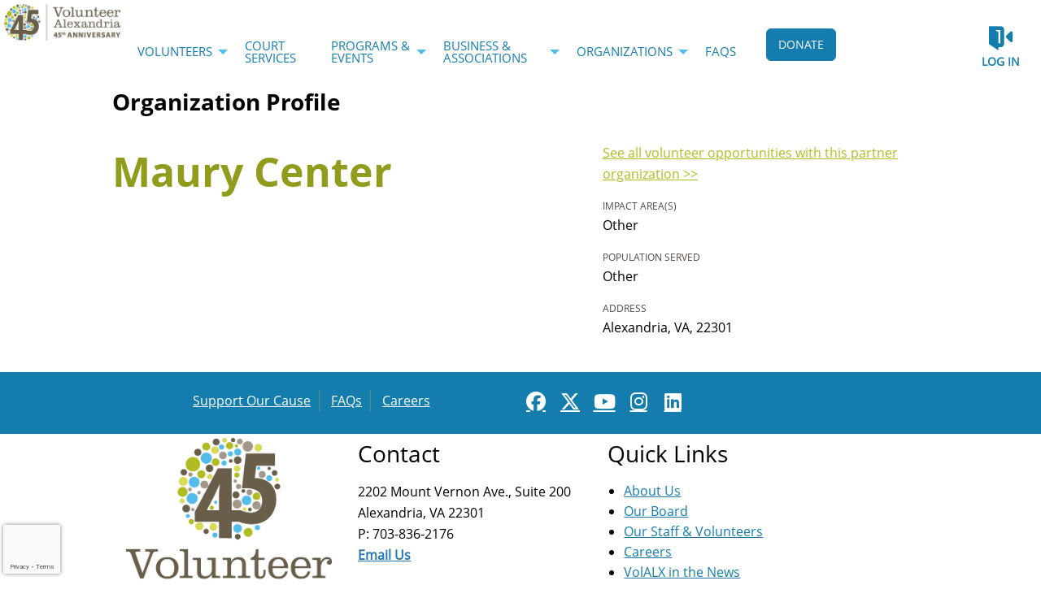

--- FILE ---
content_type: text/html; charset=utf-8
request_url: https://www.volunteeralexandria.org/organization/001U000000BllzAIAR
body_size: 10155
content:


<!DOCTYPE html>
<html class="no-js" lang="en">
<head>
    <script src="https://cdn0.handsonconnect.org/libraries/marker_clusterer_index.min.js"></script>
    <meta http-equiv="Content-Type" content="text/html; charset=utf-8" />
    <meta name="twitter:card" content="summary">


        <meta property="og:title" content="Volunteer Alexandria | Partner | Maury Center" />
        <meta name="twitter:title" content="Volunteer Alexandria | Partner | Maury Center">

    <meta property="fb:app_id" content="177800245904115" />
    <meta property="og:type" content="website" />
        <meta property="og:url" content="https://www.volunteeralexandria.org/organization/001U000000BllzAIAR" />
        <meta name="twitter:url" content="https://www.volunteeralexandria.org/organization/001U000000BllzAIAR">
            <meta name="viewport" content="width=device-width, initial-scale=1.0, maximum-scale=5.0">
    <meta name="theme-type" content="new theme - Internal Pages" />
    <meta name="copyright" content="Volunteer Alexandria">
    <meta name="web_author" content="HandsOn Connect Cloud Solutions">
    <meta name="generator" content="HandsOn Connect">
    <title>Volunteer Alexandria | Partner | Maury Center</title>
    <link rel="icon" href="//cdn0.handsonconnect.org/0105/images/3350f96d-9305-407f-9fce-b9764dc87b10.ico">
    <script src="/bundles/jquery?v=235DeCRyc2KKtm5-u-WowaGmWHU3ft44y448NxHpMf41"></script>

    <script type="text/javascript" src="//cdn0.handsonconnect.org/jsfiles/prod/0105/ps0105.handsonconnect.org/custom_vars20221020182022.js"></script>
<link href="/bundles/css_master_template?v=PdqB-4bS4JZHwFEPROrEQ3g_lOMabBxXqVd1u7_rVOY1" rel="stylesheet"/>
                <link rel="stylesheet" href="//cdn0.handsonconnect.org/psstyles/prod/0105/site_73/0105_styles20230929214712.css" />

    <script src="/bower_components/ckeditor-4.22.1/ckeditor/ckeditor.js"></script>

            <meta name="title" content="Volunteer Alexandria | Partner | Maury Center" />
            <meta name="robots" content="noindex,nofollow" />

        <script src="https://www.google.com/recaptcha/api.js?render=6LcITKEUAAAAAGTKyCZwfPIrr11IG9DSfnbWwies" title="6LcITKEUAAAAAGTKyCZwfPIrr11IG9DSfnbWwies" id="clientsecuritykey"></script>
    

    


            <script async src="https://www.googletagmanager.com/gtag/js?id=UA-3334112-3">
            </script>
        <script>
            window.dataLayer = window.dataLayer || [];
            function gtag() { dataLayer.push(arguments); }
            gtag('js', new Date());
            gtag('config', 'UA-3334112-3');
            gtag('config', 'UA-23258225-5');
            gtag('config','UA-46152614-1 ');
            

        </script>

    

        <style>
        html body,
html body p,
html body div,
html body p span {font-size: 16px; line-height: 26px; }
html body a p,
html body a span{color: #147DAD}
html body a{text-decoration: underline;}
html body a:hover{text-decoration: none;}
a.button,
button.button{background: #147DAD!important;border-radius: 6px!important;}
.main-menu a:hover{text-decoration: underline!important;}
body a.button,
body a.login_button{text-decoration: none;}
html body.volunteer-opportunity-detail-page .opportunity-detail-content-API fieldset.fieldset-step .fieldset-content a:not(.button),
html body.volunteer-opportunity-detail-page .opportunity-detail-content-API fieldset.fieldset-step .fieldset-content a:not(.button):hover { color: rgb(29, 38, 191); }
html body.backend-page .main-content .container-block-section select { height: 38px;}
html body .featureOppContainer .item .list-group-item-text{font-size: 16px;line-height: 26px;}

html body h1{font-size: 50px;line-height: 72px;font-weight: bold;}
html body h2{font-size: 28px;line-height: 38px;color: #000!important;}
html body h3{font-size: 18px;line-height: 26px;color: #000!important;}
html body:not(.partner-portal) .floatable-region .basic-search-block.lineal h2.title-cms-block{color: #fff!important;}

.page-our-board #content-page .cms-page img{margin: 10px;}

html body:not(.partner-portal) .featured-opportunity-block .list-group .item .caption a p { color: #147dad; }
html body:not(.partner-portal) .featured-opportunity-block .list-group .item .caption a { color: #147dad; }
html body:not(.partner-portal) .featuredopportunityblock .list-group .item a.title { color: #147dad; }

html body .content-page-block .cms-page ul li, html body .content-page-block .cms-page ol li { font-size: 16px }
html body .basicsearchblock { border: 1px solid #c3c3c3; margin-top: 10px; }
html body blockquote.blockquote-green { 
  border: 0; 
  padding-top: 50px; 
  padding-left: 100px; 
  background-image: url('https://hocps.blob.core.windows.net/0105/images/quote.png');
  background-repeat: no-repeat;
  background-size: 20%;
}

html body.page-calendar table tbody tr td.fc-day-future .fc-daygrid-day-frame .fc-daygrid-day-top a.fc-daygrid-day-number { color: #707070 !important; }
html body.page-calendar table tbody tr td.fc-day-past .fc-daygrid-day-frame .fc-daygrid-day-top a.fc-daygrid-day-number { color: #707070 !important; }
        </style>

        <script type="text/javascript">
            try {
                //  Get URL Parameter value
function getUrlVars() {
    var vars = {};
    var parts = window.location.href.replace(/[?&]+([^=&]+)=([^&]*)/gi, function(m,key,value) {
        vars[key] = value;
    });
    return vars;
}
            } catch (err) {
                console.log(err.message);
            }

        </script>







    <script type="text/javascript" src="//platform-api.sharethis.com/js/sharethis.js#property=627926871dc34500127f9ab7&product=custom-share-buttons" async="async"></script>


</head>
<body data-layout-name="" data-lang="en-US" id="page-layout-9" data-locale="en-US" data-editorsfm="False" class="   use-new-cms-feature new-cache-system theme-1-type layout-internal-pages desktop   language-en-us new-template-system" data-layout-info="9" data-layout-max-height="2000" style="background-color: rgb(255,255,255)" data-lang-index="1" data-layout-element-order="1">
    <div id="skip-link">
    <a class="skip-to-main-content" href="#content-page">Skip to Main Content</a>
    <a class="region-footer-content" href="#region_footer_content">Skip to Footer</a>
</div>

    <div class="loading-drag-drop">
        <img src="/img/default/spinner.svg" alt="Loading" title="Loading" />
    </div>
    <div class="processing-screen hide-custom">
        <div class="content">
            <span>Please wait...</span>
            <img src="/img/default/spinner.svg" alt="Loading" title="Loading">
        </div>
    </div>

        <input type="hidden" name="NumberDecimalSeparator" value="." />
            <input type="hidden" name="NumberGroupSeparator" value="," />




                <input type="hidden" name="CurrentIsoLang" id="CurrentIsoLang" value="en-US" />


    <div class="invisible_zone"></div>
    <section class="main-container" id="regions-container">

        <div class="cms_mode_options" id="cms_mode_options">
        </div>
            <div class="row regions-row">
<div class='region-container medium-12 fixed columns' style='width:100%'>                    <div id="header" class="header region-selectable  container  region-full-width  region-container-606  "
                         style=" background-color: rgb(255, 255, 255); height: auto; width: 100%; " data-stack-content="horizontal"
                         data-region-weight="0" data-region-height="0" data-region-id="606"
                         data-value-floatable="0" data-status-region=normal data-region-width="100"
                         data-title-color="" data-text-color="" data-background-color="rgb(255, 255, 255)"
                         data-link-color="" data-link-hover-color="" data-form-label-color="" data-override-colors=false >


                        

                                    <div data-oder-item="0" class="container-block-section columns medium-3 corporative-logo   block-vertical-alignment-center" id="container-block-2867" style=" width: 12%;" data-block-width="150" data-block-height="0">

    <div id="corporative-logo-corporateimageblock" class=" corporateimageblock blockContainer"
         data-block-id="2867" data-block-weight="0" data-block-name="Header Logo">
        <span class="move"></span>
            <div class="headerimage full-width">
                <a href="/">
                        <span>Volunteer Alexandria</span>
                    <img src="https://cdn0.handsonconnect.org/0105/images/VolALX-LOGO-45-Annivsersary_DIGITAL_Horizontal-fullColor-600_0.jpg" />
                </a>
            </div>
            <a data-element-reveal="corporate-image-configuration" data-block-id="2867" class="edit-corporate-image link-cms-backend" title="Header Logo Settings"></a>
            <a href="/BlockAdminCMS/UpdateHeaderLogo/2867" class="link-new-cms-backend" title="Header Logo Settings"></a>

    </div>
                                    </div>
                                    <div data-oder-item="1" class="container-block-section columns medium-3 main-menu menu-container-block-section   block-vertical-alignment-center" id="container-block-2866" style=" width: 60%; padding: 3% 0% 0% 0%;" data-block-width="750" data-block-height="0">



        <div class="blockContainer menu-block-wrapper dropdown-menu main-menu" data-mobile-order="0" data-admin="menu-item;move" data-menu-id="258" data-block-id="2866" data-block-weight="1" data-block-name="Menu Block">
                <nav aria-label="Main Menu">
                    <ul class="level-1  dropdown menu" data-dropdown-menu>
                                                            <li class="  item-parent-level-1">

                                        <a aria-expanded = false href="/volunteers" target="_self">Volunteers</a>
                                            <ul class="menu level-2">

<li class=" ">
                                                                <a  href="/goods" target="_self">Donation Needs for Organizations</a>

                                                            </li>
<li class="  item-parent-level-2">
                                                                <a aria-expanded= false href="/search" target="_self">Find An Opportunity</a>

                                                                    <ul class="menu level-3">

<li class=" ">
                                                                                        <a  href="/impact-areas" target="_self">Search by Impact Areas</a>

                                                                                    </li>
<li class=" ">
                                                                                        <a  href="/boardservice" target="_self">Board &amp; Committee Service</a>

                                                                                    </li>
<li class=" ">
                                                                                        <a  href="/mentoropps" target="_self">Mentoring &amp; Tutoring</a>

                                                                                    </li>
<li class=" ">
                                                                                        <a  href="/calendar" target="_self">Opportunities Calendar</a>

                                                                                    </li>
                                                                    </ul>
                                                            </li>
<li class=" ">
                                                                <a  href="/volunteer-sign-up" target="_self">Become A Volunteer</a>

                                                            </li>
<li class=" ">
                                                                <a  href="/skillsconnect/volunteers" target="_self">Skills Connect</a>

                                                            </li>
<li class=" ">
                                                                <a  href="/supporting-our-immigrant-neighbors" target="_self">Supporting Our Immigrant Neighbors</a>

                                                            </li>
                                            </ul>
                                    </li>
                                    <li class=" ">

                                        <a  href="/acs" target="_self">Court Services</a>
                                    </li>
                                    <li class="  item-parent-level-1">

                                        <a aria-expanded = false href="/our-programs-events" target="_self">Programs &amp; Events</a>
                                            <ul class="menu level-2">

<li class=" ">
                                                                <a  href="/55andup" target="_self">55+ Volunteer Connection</a>

                                                            </li>
<li class="  item-parent-level-2">
                                                                <a aria-expanded= false href="/event-overview" target="_self">Events</a>

                                                                    <ul class="menu level-3">

<li class=" ">
                                                                                        <a  href="/arts-and-crafts-festival" target="_self">Arts &amp; Crafts Festival</a>

                                                                                    </li>
<li class=" ">
                                                                                        <a  href="/community-events-calendar" target="_self">Community Events Calendar</a>

                                                                                    </li>
<li class=" ">
                                                                                        <a  href="/family" target="_self">Family Volunteering Day</a>

                                                                                    </li>
<li class=" ">
                                                                                        <a  href="food" target="_self">Food Drive</a>

                                                                                    </li>
<li class=" ">
                                                                                        <a  href="/toydrive" target="_self">Toy Drive</a>

                                                                                    </li>
<li class=" ">
                                                                                        <a  href="/volunteers-are-the-heart" target="_self">Volunteers are the Heart of Alexandria</a>

                                                                                    </li>
                                                                    </ul>
                                                            </li>
<li class="  item-parent-level-2">
                                                                <a aria-expanded= false href="/emergency-prep" target="_self">Disaster &amp; Emergency Prep</a>

                                                                    <ul class="menu level-3">

<li class=" ">
                                                                                        <a  href="/volunteer-reception-center" target="_self">Volunteer Reception Center</a>

                                                                                    </li>
<li class=" ">
                                                                                        <a  href="/snow" target="_self">Snow Buddy Program for Residents</a>

                                                                                    </li>
<li class=" ">
                                                                                        <a  href="/EPtraining" target="_self">Upcoming Outreach &amp; Events</a>

                                                                                    </li>
<li class=" ">
                                                                                        <a  href="/preparing-your-family" target="_self">Preparing Your Family</a>

                                                                                    </li>
<li class=" ">
                                                                                        <a  href="/additional-ways" target="_self">Additional Ways to Get Involved</a>

                                                                                    </li>
                                                                    </ul>
                                                            </li>
<li class="  item-parent-level-2">
                                                                <a aria-expanded= false href="/youthandfamily" target="_self">Youth &amp; Families</a>

                                                                    <ul class="menu level-3">

<li class=" ">
                                                                                        <a  href="/youthopportunities" target="_self">Youth Volunteer Opportunities</a>

                                                                                    </li>
<li class="  item-parent-level-3">
                                                                                        <a aria-expanded= false href="/yes" target="_self">Service-Learning Program</a>

                                                                                            <ul class="menu level-4 ">

<li class=" ">
                                                                                                                <a href="/yesfaq" target="_self">Service-Learning Program Frequently Asked Questions</a>
                                                                                                            </li>
                                                                                            </ul>
                                                                                    </li>
                                                                    </ul>
                                                            </li>
                                            </ul>
                                    </li>
                                    <li class="  item-parent-level-1">

                                        <a aria-expanded = false href="/businesses" target="_self">Business &amp; Associations</a>
                                            <ul class="menu level-2">

<li class=" ">
                                                                <a  href="/business-connections-program" target="_self">Business Connections</a>

                                                            </li>
<li class=" ">
                                                                <a  href="/skillsconnect/business" target="_self">Skills Connect for Businesses</a>

                                                            </li>
                                            </ul>
                                    </li>
                                    <li class="  item-parent-level-1">

                                        <a aria-expanded = false href="/organizations" target="_self">Organizations</a>
                                            <ul class="menu level-2">

<li class=" ">
                                                                <a  href="/holidays" target="_self">Submit Your Holiday Project or Donation</a>

                                                            </li>
<li class=" ">
                                                                <a  href="/about-partnership" target="_self">About Partnership</a>

                                                            </li>
<li class=" ">
                                                                <a  href="/becomeapartner" target="_self">Become A Partner</a>

                                                            </li>
<li class=" ">
                                                                <a  href="/organization" target="_self">Browse Organizations</a>

                                                            </li>
<li class=" ">
                                                                <a  href="/policy" target="_self">Partnership Policy</a>

                                                            </li>
<li class=" ">
                                                                <a  href="/resources" target="_self">Resources/Training</a>

                                                            </li>
<li class=" ">
                                                                <a  href="/skillsconnect/nonprofits" target="_self">Skills Connect</a>

                                                            </li>
                                            </ul>
                                    </li>
                                    <li class=" ">

                                        <a  href="/faqs" target="_self">FAQs</a>
                                    </li>
                    </ul>
                </nav>
        </div>
    <div class="new-cms-options">
        <a href="/MenuAdminCMS/Navigation/258" title="Navigation" class="edit-menu-item-navigation"></a>
        <span class="move"></span>
    </div>

                                    </div>
                                    <div data-oder-item="2" class="container-block-section columns medium-3 donate   block-vertical-alignment-center" id="container-block-5213" style=" width: 10%; padding: 2% 0% 0% 0%;" data-block-width="125" data-block-height="0">

    <div id="donate-buttonblock" class=" buttonBlock blockContainer" data-block-id="5213" data-block-weight="2" data-block-name="Button Block">
        <span class="move"></span>

            <div class="button-container button-align-center">
                <a class="button" target="_blank" href="https://www.zeffy.com/donation-form/2a91440f-978c-448d-8f50-191203c9699a">
                    DONATE
                </a>
            </div>


        <a data-element-reveal="button-block-configuration" data-block-id="5213" class="edit-button-block link-cms-backend" title="Button Block Settings"></a>
        <a href="/BlockAdminCMS/UpdateButtonBlock/5213" class="link-new-cms-backend" title="Button Block Settings"></a>
    </div>
                                    </div>
                                    <div data-oder-item="3" class="container-block-section  columns medium-3 login   block-vertical-alignment-center" id="container-block-2863" style=" width: 15%; padding: 2% 0% 0% 0%;" data-block-width="187" data-block-height="0">



    <div class="login-block login-section  blockContainer" id="2863-login-block" data-block-id=2863 data-block-weight=3 data-block-name="Login Block">
        <a data-element-reveal="login-configuration" data-block-id="" class="edit-login-settings link-cms-backend" title="Login settings"></a>
        <a href="/AdminCMS/UpdateLogin" class="edit-login-settings link-new-cms-backend" title="Login settings"></a>
        <a href="#mobile_menu" aria-label="Link to mobile menu" title="Link to mobile menu" class="hamburguer"></a>
                <a data-color-label-asigned="" data-color-label-hover-asigned="" data-color-assigned="" data-hover-color-assigned="" class="login_button login-style-link-icon" data-open="login-modal" href="#">Log in</a>
        <span class='move'></span>
    </div>
    <!--    Login Modal (To test login approach by JR)  -->
<div class="reveal" id="login-modal" data-reveal data-close-on-click="false" data-reset-on-close="true" data-multiple-opened="true" tabindex="0" aria-label="Login modal">
                <div class="SSO_login">
                    <div class="or-separator">
                        <hr>
                        <span>Log in with</span>
                        <hr>
                    </div>
                </div>
            <div class="thridpart-login">
                <div class='row'>
                    <div class="columns medium-4">
                        <form action="/external-login?selected=Google" method="post" class="social-networks-login">
                            <input name="__RequestVerificationToken" type="hidden" value="ZCxgBjthSk4twRFTMGimHnvqcH2ngrGSrKdwfFO1PiHj496AKVss7S23s3HL7XOnGtGWXY6vFDO1gYtcZ3jl5BR4BKE1" />
                            <input type="hidden" name="oneStepSignUpInfo" class="oneStepSignUpInfo" id="oneStepSignUpInfoGoogle" />
                            <button type="submit" class="google-login" id="OpenIdConnect" name="provider" value="OpenIdConnect" title="Log in using your Google account">Google</button>
                        </form>
                    </div>
                                    <div class="columns medium-4">
                        <form action="/external-login" method="post" class="social-networks-login">
                            <input name="__RequestVerificationToken" type="hidden" value="rckrsMoeYyAAXjqOQnzsKaXuopB875eoxpuePH6uQoJZWe5EVAE50bnXI2n1HDpZYqDdX2zBy27PfK2OJ6FT9YGJlzM1" />

                            <input type="hidden" name="oneStepSignUpInfo" class="oneStepSignUpInfo" id="oneStepSignUpInfoFacebook" />
                            <input type="hidden" name="returnURLFacebook" value="" />
                            <button type="submit" class="facebook-login" id="Facebook" name="provider" value="Facebook" title="Log in using your Facebook account">Facebook</button>

                        </form>
                    </div>
                                                    <div class="columns medium-4">
                        <form action="/external-login?selected=Apple" method="post" class="social-networks-login">
                            <input name="__RequestVerificationToken" type="hidden" value="hWIGJM9iUSv-Zp-HihZstTofe5cJfA0fL3VaeBm32u8jPPFrlrPjf-Rxsa2CgKSxaJ4cLubJ3l_yyjgDDxcSnDUsFsI1" />
                            <input type="hidden" name="oneStepSignUpInfo" class="oneStepSignUpInfo" id="oneStepSignUpInfoApple" />
                            <button type="submit" class="apple-login" id="Apple" name="provider" value="OpenIdConnect" title="Log in using your Apple account">Apple</button>

                        </form>
                    </div>
                </div>
            </div>
            <div class="social-networks-login">
                <div class="or-separator">
                    <hr />
                    <span>Or log in using your email address</span>
                    <hr />
                </div>
            </div>
<form action="/login" class="form-horizontal" id="login-form" method="post"><input name="__RequestVerificationToken" type="hidden" value="CfUqkV4wb6FWhdL_nUE7oa6Dn_4S3_fybFrRt_77xh9KENNmqGwRqfK2Cy9kO2sq3l_ZLQdFJ0JYUJ6-BZZoGPeolUk1" />            <div id="invalid-credentials"></div>
            <div class="input-group">
                <label for="Email">Email Address</label>
                <input aria-label="User Email" id="UserEmail" name="Email" type="text" placeholder="Username">
            </div>
            <div class="input-group password">
                <label for="Password" class="text-pass">Password</label>
                <a href="/forgot-password" class="input-group-link forgot-pass">
Forgot your password?                </a>
                <div class="password-box">
                    <input id="Password" name="Password" type="password" placeholder="Password" autocomplete="off" class="password-field">
                    <i class="fa fa-eye toogle-password-item" aria-hidden="true"></i>
                </div>
            </div>
            <div class="large-12 input-group input-group-button clearfix">
                        <a href="/volunteer-sign-up" class="float-left register-link">
                            <span>Not a member?</span>
                            <span>Register</span>
                        </a>
                

                <input id="returnurl" name="returnurl" type="hidden" value="">
                <input type="submit" class="button custom-button float-right login-button" value="Log in">
                <img alt="Loading" title="Loading" class="spinner" src="/img/default/spinner-green.svg" height="30" width="30" style="display: none" />
            </div>
            <div class="form-nick-name">
                <input aria-label="Nick Name" id="NickName" name="NickName" value="" />
            </div>
                <input type="hidden" name="pageuserinternalcompleted" id="pageuserinternalcompleted-login-form" value="" />
</form>        <button class="close-button" data-close aria-label="Close modal" type="button">
            <span aria-hidden="true">&times;</span>
        </button>
</div>
            <script>
                function regenerateKeyLogin(formSelector, actionName) {
                    grecaptcha.execute(getClientSecurityKey(), { action: actionName }).then(function (token) {
                        $(formSelector + ' input[name="pageuserinternalcompleted"]').val('1');
                        if ($(formSelector + ' input[name="user_response_login"]').length > 0) {
                            //update the value
                            $(formSelector + ' input[name="user_response_login"]').val(token);
                            var time = new Date().getTime();
                            $(formSelector + ' input[name="user_response_login_time"]').val(time);
                        } else {
                            // add the form
                            var time = new Date().getTime();
                            $(formSelector).append('<input type="hidden" name="user_response_login" id="user_response_login" value="' + token + '" /> ');
                            $(formSelector).append('<input type="hidden" name="user_response_login_time" id="user_response_login_time" value="' + time + '" /> ');
                        }
                    });

                }

                grecaptcha.ready(function () {
                    regenerateKeyLogin('form#login-form', 'Login');
                });

            </script>
                                    </div>



                    </div>
</div></div><div class='row regions-row'><div class='region-container medium-12  columns' style='width:100%'>                    <div id="pre-main_content" class="pre-main-content   container  region-full-width  region-container-14573  "
                         style=" background-color: rgb(255, 255, 255); height: auto; width: 100%; height: auto" data-stack-content="vertical"
                         data-region-weight="2" data-region-height="0" data-region-id="14573"
                         data-value-floatable="0" data-status-region=normal data-region-width="100"
                         data-title-color="" data-text-color="" data-background-color="rgb(255, 255, 255)"
                         data-link-color="" data-link-hover-color="" data-form-label-color="" data-override-colors=false >

<div role='main' id='page-sizer-pre-main_content' class='page-sizer region-selectable ' data-region-weight='2' data-region-height='0' data-region-id='14573' data-status-region=normal>
                        


</div>

                    </div>
</div></div><div class='row regions-row'><div class='region-container medium-12  columns' style='width:100%'>                    <div id="main_content" class="main-content   container  region-full-width  region-container-608  "
                         style=" background-color: rgba(255, 255, 255, 1); height: auto; width: 100%; " data-stack-content="vertical"
                         data-region-weight="3" data-region-height="0" data-region-id="608"
                         data-value-floatable="0" data-status-region=normal data-region-width="100"
                         data-title-color="rgb(145, 155, 28)" data-text-color="" data-background-color="rgba(255, 255, 255, 1)"
                         data-link-color="" data-link-hover-color="" data-form-label-color="" data-override-colors=true >

<div role='main' id='page-sizer-main_content' class='page-sizer region-selectable ' data-region-weight='3' data-region-height='0' data-region-id='608' data-status-region=normal>
                        

                                    <div data-oder-item="0" class="container-block-section medium-12 columns content-page  block-alignment-left " id="container-block-2862" style=" width: 100%;" data-block-width="1024" data-block-height="0">
                                            <div id="content-page" role="main" data-admin="content-page-block" class="content-page-block blockContainer " data-block-id="2862" data-block-weight="0">
                                                <span class="move"></span>
                                                <div class="content">
                                                    


<script>
    $("body").addClass("organization-detail-page");
</script>


<div class="organization-detail-content">
    <input type="hidden" id="salesforceDomain" value="https://na37.salesforce.com" />
    <div class="processing_widget" style="display:none">
        <div>
            <span>Please wait...</span>
            <img src="/img/default/spinner.svg" alt="Loading" title="Loading">
        </div>
    </div>

    <div class="row title-organization-profile">
        <div class="small-12 columns">
            <h2 tabindex="0">Organization Profile</h2>
        </div>
    </div>

    <div class="row space-line space-line-top">
        <div class="small-12 medium-7 columns ">
            <div class="row space-line">
                <div class="small-12 columns title-opp">
                    <h1 class="title-opportunity" tabindex="0">Maury Center</h1>
                </div>
            </div>

            <div class="row content">
                <div class="small-12 columns content-organization-detail" tabindex="0">
                    <p class='organization-detail'>
                        
                    </p>
                </div>
            </div>
        </div>
        <div class="small-12 medium-5 columns">
            <div class="row space-line">
                <div class="small-12 columns link-see-all-opp">
                    <a href="/search?searchvo_serve_with_this_org=Maury+Center&amp;NoSearchCaching=true">
                        See all volunteer opportunities with this partner organization &gt;&gt;
                    </a>
                </div>
                <div class="small-12 columns link-donation-org">
                </div>
            </div>
            <div class="row space-line">
                <div class="small-12 columns title-impact-area" tabindex="0">
                    <label class="text-left title">Impact Area(s)</label>
                        <span class="issue-areas">Other</span>
                </div>
            </div>
                <div class="row space-line">
                    <div class="small-12 columns title-population-served" tabindex="0">
                        <label class="text-left title">Population Served</label>
                            <span class="population-served">Other</span>
                    </div>
                </div>

            <div class="row space-line">
                <div class="small-12 columns title-address" tabindex="0">
                    <label class="text-left title">Address</label>
                        <span class="activity-type">Alexandria, VA, 22301</span>
                </div>
            </div>
        </div>
    </div>
</div>

                                                </div>
                                            </div>
                                    </div>

</div>

                    </div>
</div></div><div class='row regions-row'><div class='region-container medium-12  columns' style='width:100%'>                    <div id="secondary_menu" class="secondary-menu   container  region-full-width  region-container-609  "
                         style=" background-color: rgb(20, 125, 173); height: auto; width: 100%; " data-stack-content="horizontal"
                         data-region-weight="4" data-region-height="0" data-region-id="609"
                         data-value-floatable="0" data-status-region=normal data-region-width="100"
                         data-title-color="" data-text-color="" data-background-color="rgb(20, 125, 173)"
                         data-link-color="rgb(255, 255, 255)" data-link-hover-color="" data-form-label-color="" data-override-colors=true >

<div role='main' id='page-sizer-secondary_menu' class='page-sizer region-selectable ' data-region-weight='4' data-region-height='0' data-region-id='609' data-status-region=normal>
                        

                                    <div data-oder-item="0" class="container-block-section columns medium-6 secondary-menu menu-container-block-section   " id="container-block-2870" style=" padding: 2% 0% 0% 0%;" data-block-width="0" data-block-height="0">



<div class="blockContainer menu-block-wrapper menu-block horizontal-menu  " data-mobile-order="0" data-admin="menu-item;move" data-menu-sharing-portal="display-sharing-portal-menu-edit" data-menu-id="259"
     data-block-id="2870" data-block-weight="0" data-block-name="Menu Block">

        <nav aria-label="Secondary menu">
<ul class='level-1 '>                        <li class=" ">

                            <a href="/support-our-cause" target="_self">Support Our Cause</a>
                        </li>
<li class=" ">

                            <a href="/faqs" target="_self">FAQs</a>
                        </li>
<li class=" ">

                            <a href="/careers" target="_self">Careers</a>
                        </li>

        </nav>
</div>
    <div class="new-cms-options">
        <a href="/MenuAdminCMS/Navigation/259" title="Navigation" class="edit-menu-item-navigation"></a>
        <span class="move"></span>
    </div>

                                    </div>
                                    <div data-oder-item="1" class="container-block-section  columns medium-6 secondary-social-network   " id="container-block-2879" style=" padding: 0% 0% 2% 0%;" data-block-width="0" data-block-height="0">

    <div id="secondary-social-network-socialnetworkblock" class=" socialnetworkblock blockContainer above" data-block-id="2879" data-block-weight="1" data-block-name="Social Networks">
        <span class="move"></span>
        <input type="hidden" name="colorLink" value="rgb(255, 255, 255)" />
        <input type="hidden" name="colorLinkHover" value="" />
                    <h2 aria-label=""></h2>
                <ul class="social-networks">
                        <li>
                            <a aria-label="Go to Facebook Page" class="new-icon-version fa-brands fa-facebook" title="Icon for facebook" href="https://www.facebook.com/VolunteerAlexandriaVA/" target="_blank"><span class="hide">facebook</span></a>
                        </li>
                                            <li>
                            <a aria-label="Go to Twitter Page" class="new-icon-version fa-brands fa-x-twitter" title="Icon for twitter" href="https://twitter.com/Volalex" target="_blank"><span class="hide">twitter</span></a>
                        </li>
                                            <li>
                            <a aria-label="Go to Youtube Page" class="new-icon-version fa-brands fa-youtube" title="Icon for youtube" href="https://www.youtube.com/channel/UCl63xHX_4pjpy5wb4HhrXAA/featured" target="_blank"><span class="hide">youtube</span></a>
                        </li>
                                            <li>
                            <a aria-label="Go to Instagram Page" class="new-icon-version fa-brands fa-instagram" title="Icon for instagram" href="https://www.instagram.com/volunteeralexandria/" target="_blank"><span class="hide">instagram</span></a>
                        </li>
                                            <li>
                            <a aria-label="Go to Linked In Page" class="new-icon-version fa-brands fa-linkedin" title="Icon for linkedin" href="https://www.linkedin.com/company/volunteeralexandria" target="_blank"><span class="hide">linkedin</span></a>
                        </li>
                                    </ul>
            <a data-element-reveal="social-network-configuration" data-block-id="2879" class="edit-social-network link-cms-backend" title="Social Network Block Settings"></a>
            <a href="/BlockAdminCMS/UpdateSocialNetwork/2879" class="link-new-cms-backend" title="Social Network Block Settings"></a>

    </div>
                                    </div>

</div>

                    </div>
</div></div><div class='row regions-row'><div class='region-container medium-12  columns' style='width:100%'>                    <div id="pre-footer" class="pre-footer   container  region-full-width  region-container-610  "
                         style=" background-color: rgb(255, 255, 255); height: auto; width: 100%; " data-stack-content="horizontal"
                         data-region-weight="5" data-region-height="0" data-region-id="610"
                         data-value-floatable="0" data-status-region=normal data-region-width="100"
                         data-title-color="" data-text-color="" data-background-color="rgb(255, 255, 255)"
                         data-link-color="" data-link-hover-color="" data-form-label-color="" data-override-colors=false >

<div role='main' id='page-sizer-pre-footer' class='page-sizer region-selectable ' data-region-weight='5' data-region-height='0' data-region-id='610' data-status-region=normal>
                        

                                    <div data-oder-item="0" class="container-block-section columns medium-3 secondary-logo   " id="container-block-2872" style=" width: 30%;" data-block-width="307" data-block-height="0">

    <div id="secondary-logo-imageblock" class=" image-block blockContainer" data-block-id="2872" data-block-weight="0" data-block-name="Image Block">
        <span class="move"></span>
            <div class="image_placeholder loading">
                    <img title=""
                         alt="#"
                         width="85%"
                         height="85%"
                         data-interchange="[https://cdn0.handsonconnect.org/0105/imagesResized/mobile/VolALX-LOGO-45-Annivsersary_DIGITAL_Stacked-fullColor-brownText-600_0.jpg, small], [https://cdn0.handsonconnect.org/0105/images/VolALX-LOGO-45-Annivsersary_DIGITAL_Stacked-fullColor-brownText-600_0.jpg, medium], [https://cdn0.handsonconnect.org/0105/images/VolALX-LOGO-45-Annivsersary_DIGITAL_Stacked-fullColor-brownText-600_0.jpg, large], [https://cdn0.handsonconnect.org/0105/images/VolALX-LOGO-45-Annivsersary_DIGITAL_Stacked-fullColor-brownText-600_0.jpg, xlarge]" />
            </div>
            <div class="clearboth"></div>

        <a data-element-reveal="blocks-image-configuration" data-block-id="2872" class="edit-image link-cms-backend" title="Image Block Settings"></a>
        <a href="/BlockAdminCMS/UpdateImage/2872" class="link-new-cms-backend" title="Image Block Settings"></a>
    </div>


                                    </div>
                                    <div data-oder-item="1" class="container-block-section columns medium-3 connect   " id="container-block-2885" style=" width: 30%;" data-block-width="307" data-block-height="0">

    <div id="connect-wysiwygblock" class=" wysiwygblock blockContainer " data-block-id="2885" data-block-weight="1" data-block-name="HTML Editor Block">
                <h2 tabindex="0" class="title title-cms-block title-cms-block-wysiwyg">Contact</h2>
            <div tabindex="0">
                <div><span style="font-size:16px"><span style="color:#000000"><span>2202 Mount Vernon Ave., Suite 200</span></span></span></div>

<div><span style="font-size:16px"><span style="color:#000000"><span>Alexandria, VA 22301</span></span></span></div>

<div><span style="font-size:16px"><span style="color:#000000"><span>P:&nbsp;703-836-2176</span></span></span></div>

<div><span style="font-size:16px"><strong><a href="mailto:mail@volunteeralexandria.org"><span style="color:#2576ad">Email Us</span></a></strong></span></div>

            </div>
                <a class="edit-wysiwyg link-cms-backend" data-block-id="2885" data-element-reveal="blocks-wysiwyg-conf" title="HTML Editor Block Settings"></a>
                <a href="/BlockAdminCMS/UpdateHtmlEditor/2885"  class="link-new-cms-backend" title="HTML Editor Block Settings"></a>
                <span class="move"></span>

    </div>
                                    </div>
                                    <div data-oder-item="2" class="container-block-section columns medium-3 about-us   " id="container-block-2886" style=" width: 30%;" data-block-width="307" data-block-height="0">

    <div id="about-us-wysiwygblock" class=" wysiwygblock blockContainer " data-block-id="2886" data-block-weight="2" data-block-name="HTML Editor Block">
                <h2 tabindex="0" class="title title-cms-block title-cms-block-wysiwyg">Quick Links</h2>
            <div tabindex="0">
                <ul>
	<li><span style="font-size:16px"><span><a href="/about-us"><span style="color:#147dad">About Us</span></a></span></span></li>
	<li><span style="font-size:16px"><span><a href="/our-board"><span style="color:#147dad">Our Board</span></a></span></span></li>
	<li><span style="font-size:16px"><span><a href="/our-staff"><span style="color:#147dad">Our Staff &amp; Volunteers</span></a><span style="color:#147dad">&nbsp;</span></span></span></li>
	<li><a href="https://www.volunteeralexandria.org/careers"><span style="font-size:16px"><span><span style="color:#147dad">Careers</span></span></span></a></li>
	<li><a href="http://www.volunteeralexandria.org/news"><span style="font-size:16px"><span><span style="color:#147dad">VolALX in the News</span></span></span></a></li>
</ul>

            </div>
                <a class="edit-wysiwyg link-cms-backend" data-block-id="2886" data-element-reveal="blocks-wysiwyg-conf" title="HTML Editor Block Settings"></a>
                <a href="/BlockAdminCMS/UpdateHtmlEditor/2886"  class="link-new-cms-backend" title="HTML Editor Block Settings"></a>
                <span class="move"></span>

    </div>
                                    </div>
                                    <div data-oder-item="3" class="container-block-section  columns medium-3 all-rights-reserved   " id="container-block-2889" style=" width: 100%;" data-block-width="1024" data-block-height="0">

    <div id="all-rights-reserved-wysiwygblock" class=" wysiwygblock blockContainer " data-block-id="2889" data-block-weight="3" data-block-name="HTML Editor Block">
            <div tabindex="0">
                <hr />
<p style="text-align:center">&copy;2025 Volunteer Alexandria,&nbsp;an affiliate of the <a href="https://www.handsonconnect.org" target="_blank">Points of Light Global Network</a>, member of the <a href="https://www.alexandriava.gov/dchs/alexandria-council-of-human-service-organizations">Alexandria Council of Human Services</a>&nbsp;(ACHSO), <a href="https://www.healthieralexandria.org/">Partnership for a Healthier Alexandria</a>, <a href="https://www.hungerfreealexandria.com/">Hunger Free Alexandria</a>, and the&nbsp;<a href="https://www.alexandriava.gov/LGBTQ">Alexandria LGBTQ+ Task Force</a>&nbsp;| All rights reserved</p>

            </div>
                <a class="edit-wysiwyg link-cms-backend" data-block-id="2889" data-element-reveal="blocks-wysiwyg-conf" title="HTML Editor Block Settings"></a>
                <a href="/BlockAdminCMS/UpdateHtmlEditor/2889"  class="link-new-cms-backend" title="HTML Editor Block Settings"></a>
                <span class="move"></span>

    </div>
                                    </div>

</div>

                    </div>
</div></div><div class='row regions-row'><div class='region-container medium-12  columns' style='width:100%'>                        <div id="region_footer_content" role="contentinfo"></div>
                    <div id="footer" class="footer   container  region-full-width  region-container-611  "
                         style=" background-color: rgb(255, 255, 255); height: auto; width: 100%; height: auto" data-stack-content="horizontal"
                         data-region-weight="6" data-region-height="0" data-region-id="611"
                         data-value-floatable="0" data-status-region=normal data-region-width="100"
                         data-title-color="" data-text-color="" data-background-color="rgb(255, 255, 255)"
                         data-link-color="" data-link-hover-color="" data-form-label-color="" data-override-colors=false >

<div role='main' id='page-sizer-footer' class='page-sizer region-selectable ' data-region-weight='6' data-region-height='0' data-region-id='611' data-status-region=normal>
                        


</div>

                    </div>
 

                </div> 
            </div>
            </section>
    

<div id="common-messages" class="reveal small" data-reveal data-close-on-click="false" data-reset-on-close="true" data-multiple-opened="true">
    <h3 class="title">Common Messages</h3>
    <div class="row">
        <div class="columns small-12 medium-6 large-6">
            <div class="description-section"></div>
        </div>
        <div class="columns small-12 medium-6 large-6">
            <div class="filter-iso hide row">
                <div class="columns small-12 medium-5 large-5">
                    <label for="filter-date-iso"><strong>Select a month</strong></label>
                </div>
                <div class="columns small-12 medium-7 large-7">
                    <select id="filter-date-iso" name="filter-date-iso">
                        <option value="0">Select</option>
                        <option value="1">January</option>
                        <option value="2">February</option>
                        <option value="3">March</option>
                        <option value="4">April</option>
                        <option value="5">May</option>
                        <option value="6">June</option>
                        <option value="7">July</option>
                        <option value="8">August</option>
                        <option value="9">September</option>
                        <option value="10">October</option>
                        <option value="11">November</option>
                        <option value="12">December</option>
                    </select>
                </div>

            </div>

        </div>
    </div>
    <div class="container-modal">

    </div>
    <button class="close-button" data-close aria-label="Close modal" type="button">
        <span aria-hidden="true">&times;</span>
    </button>
</div>

        
    
    <script src="/bundles/bower_components?v=gMOcarxTb_tSkljTnV69zlRcRnLhM6t9QIow1VNFGhk1"></script>

    <script src="/bundles/momentLocale?v=giXPeofMnJHI2DwEvNy9iNqEDqcVGuETWwoyI1-M8CE1"></script>

    <script src="/bundles/vendors?v=618Do9W0Unj2UZqcuXV7CQKt2dctz1OGUrcqIp8dQdg1"></script>

<script src="/bundles/javascript_master_template?v=-zUzDUFNlenb_b80XOFn4SkpjbBEc1ZvbQiVSs-Qnx81"></script>


    


    
        <script type="text/javascript">
            try {
                function saveProjectIdToLS(a,b,c) {
  localStorage.setItem("sc_project_invites",  a);
  localStorage.setItem("sc_project_invite_skill",  b);
  localStorage.setItem("sc_project_invite_redirectURL",  c);
}
function getUrlVars() {
    var vars = {};
    var parts = window.location.href.replace(/[?&]+([^=&]+)=([^&]*)/gi, function(m,key,value) {
        vars[key] = value;
    });
    return vars;
}
            } catch (err) {
                console.log(err.message);
            }

        </script>










<script>
    initializeExternalRedirectConfig({
        enabled: true,
        allowedDomains: "*"
    });


</script>
</body>
</html>


--- FILE ---
content_type: text/html; charset=utf-8
request_url: https://www.google.com/recaptcha/api2/anchor?ar=1&k=6LcITKEUAAAAAGTKyCZwfPIrr11IG9DSfnbWwies&co=aHR0cHM6Ly93d3cudm9sdW50ZWVyYWxleGFuZHJpYS5vcmc6NDQz&hl=en&v=N67nZn4AqZkNcbeMu4prBgzg&size=invisible&anchor-ms=20000&execute-ms=30000&cb=4poeccc1phkc
body_size: 49895
content:
<!DOCTYPE HTML><html dir="ltr" lang="en"><head><meta http-equiv="Content-Type" content="text/html; charset=UTF-8">
<meta http-equiv="X-UA-Compatible" content="IE=edge">
<title>reCAPTCHA</title>
<style type="text/css">
/* cyrillic-ext */
@font-face {
  font-family: 'Roboto';
  font-style: normal;
  font-weight: 400;
  font-stretch: 100%;
  src: url(//fonts.gstatic.com/s/roboto/v48/KFO7CnqEu92Fr1ME7kSn66aGLdTylUAMa3GUBHMdazTgWw.woff2) format('woff2');
  unicode-range: U+0460-052F, U+1C80-1C8A, U+20B4, U+2DE0-2DFF, U+A640-A69F, U+FE2E-FE2F;
}
/* cyrillic */
@font-face {
  font-family: 'Roboto';
  font-style: normal;
  font-weight: 400;
  font-stretch: 100%;
  src: url(//fonts.gstatic.com/s/roboto/v48/KFO7CnqEu92Fr1ME7kSn66aGLdTylUAMa3iUBHMdazTgWw.woff2) format('woff2');
  unicode-range: U+0301, U+0400-045F, U+0490-0491, U+04B0-04B1, U+2116;
}
/* greek-ext */
@font-face {
  font-family: 'Roboto';
  font-style: normal;
  font-weight: 400;
  font-stretch: 100%;
  src: url(//fonts.gstatic.com/s/roboto/v48/KFO7CnqEu92Fr1ME7kSn66aGLdTylUAMa3CUBHMdazTgWw.woff2) format('woff2');
  unicode-range: U+1F00-1FFF;
}
/* greek */
@font-face {
  font-family: 'Roboto';
  font-style: normal;
  font-weight: 400;
  font-stretch: 100%;
  src: url(//fonts.gstatic.com/s/roboto/v48/KFO7CnqEu92Fr1ME7kSn66aGLdTylUAMa3-UBHMdazTgWw.woff2) format('woff2');
  unicode-range: U+0370-0377, U+037A-037F, U+0384-038A, U+038C, U+038E-03A1, U+03A3-03FF;
}
/* math */
@font-face {
  font-family: 'Roboto';
  font-style: normal;
  font-weight: 400;
  font-stretch: 100%;
  src: url(//fonts.gstatic.com/s/roboto/v48/KFO7CnqEu92Fr1ME7kSn66aGLdTylUAMawCUBHMdazTgWw.woff2) format('woff2');
  unicode-range: U+0302-0303, U+0305, U+0307-0308, U+0310, U+0312, U+0315, U+031A, U+0326-0327, U+032C, U+032F-0330, U+0332-0333, U+0338, U+033A, U+0346, U+034D, U+0391-03A1, U+03A3-03A9, U+03B1-03C9, U+03D1, U+03D5-03D6, U+03F0-03F1, U+03F4-03F5, U+2016-2017, U+2034-2038, U+203C, U+2040, U+2043, U+2047, U+2050, U+2057, U+205F, U+2070-2071, U+2074-208E, U+2090-209C, U+20D0-20DC, U+20E1, U+20E5-20EF, U+2100-2112, U+2114-2115, U+2117-2121, U+2123-214F, U+2190, U+2192, U+2194-21AE, U+21B0-21E5, U+21F1-21F2, U+21F4-2211, U+2213-2214, U+2216-22FF, U+2308-230B, U+2310, U+2319, U+231C-2321, U+2336-237A, U+237C, U+2395, U+239B-23B7, U+23D0, U+23DC-23E1, U+2474-2475, U+25AF, U+25B3, U+25B7, U+25BD, U+25C1, U+25CA, U+25CC, U+25FB, U+266D-266F, U+27C0-27FF, U+2900-2AFF, U+2B0E-2B11, U+2B30-2B4C, U+2BFE, U+3030, U+FF5B, U+FF5D, U+1D400-1D7FF, U+1EE00-1EEFF;
}
/* symbols */
@font-face {
  font-family: 'Roboto';
  font-style: normal;
  font-weight: 400;
  font-stretch: 100%;
  src: url(//fonts.gstatic.com/s/roboto/v48/KFO7CnqEu92Fr1ME7kSn66aGLdTylUAMaxKUBHMdazTgWw.woff2) format('woff2');
  unicode-range: U+0001-000C, U+000E-001F, U+007F-009F, U+20DD-20E0, U+20E2-20E4, U+2150-218F, U+2190, U+2192, U+2194-2199, U+21AF, U+21E6-21F0, U+21F3, U+2218-2219, U+2299, U+22C4-22C6, U+2300-243F, U+2440-244A, U+2460-24FF, U+25A0-27BF, U+2800-28FF, U+2921-2922, U+2981, U+29BF, U+29EB, U+2B00-2BFF, U+4DC0-4DFF, U+FFF9-FFFB, U+10140-1018E, U+10190-1019C, U+101A0, U+101D0-101FD, U+102E0-102FB, U+10E60-10E7E, U+1D2C0-1D2D3, U+1D2E0-1D37F, U+1F000-1F0FF, U+1F100-1F1AD, U+1F1E6-1F1FF, U+1F30D-1F30F, U+1F315, U+1F31C, U+1F31E, U+1F320-1F32C, U+1F336, U+1F378, U+1F37D, U+1F382, U+1F393-1F39F, U+1F3A7-1F3A8, U+1F3AC-1F3AF, U+1F3C2, U+1F3C4-1F3C6, U+1F3CA-1F3CE, U+1F3D4-1F3E0, U+1F3ED, U+1F3F1-1F3F3, U+1F3F5-1F3F7, U+1F408, U+1F415, U+1F41F, U+1F426, U+1F43F, U+1F441-1F442, U+1F444, U+1F446-1F449, U+1F44C-1F44E, U+1F453, U+1F46A, U+1F47D, U+1F4A3, U+1F4B0, U+1F4B3, U+1F4B9, U+1F4BB, U+1F4BF, U+1F4C8-1F4CB, U+1F4D6, U+1F4DA, U+1F4DF, U+1F4E3-1F4E6, U+1F4EA-1F4ED, U+1F4F7, U+1F4F9-1F4FB, U+1F4FD-1F4FE, U+1F503, U+1F507-1F50B, U+1F50D, U+1F512-1F513, U+1F53E-1F54A, U+1F54F-1F5FA, U+1F610, U+1F650-1F67F, U+1F687, U+1F68D, U+1F691, U+1F694, U+1F698, U+1F6AD, U+1F6B2, U+1F6B9-1F6BA, U+1F6BC, U+1F6C6-1F6CF, U+1F6D3-1F6D7, U+1F6E0-1F6EA, U+1F6F0-1F6F3, U+1F6F7-1F6FC, U+1F700-1F7FF, U+1F800-1F80B, U+1F810-1F847, U+1F850-1F859, U+1F860-1F887, U+1F890-1F8AD, U+1F8B0-1F8BB, U+1F8C0-1F8C1, U+1F900-1F90B, U+1F93B, U+1F946, U+1F984, U+1F996, U+1F9E9, U+1FA00-1FA6F, U+1FA70-1FA7C, U+1FA80-1FA89, U+1FA8F-1FAC6, U+1FACE-1FADC, U+1FADF-1FAE9, U+1FAF0-1FAF8, U+1FB00-1FBFF;
}
/* vietnamese */
@font-face {
  font-family: 'Roboto';
  font-style: normal;
  font-weight: 400;
  font-stretch: 100%;
  src: url(//fonts.gstatic.com/s/roboto/v48/KFO7CnqEu92Fr1ME7kSn66aGLdTylUAMa3OUBHMdazTgWw.woff2) format('woff2');
  unicode-range: U+0102-0103, U+0110-0111, U+0128-0129, U+0168-0169, U+01A0-01A1, U+01AF-01B0, U+0300-0301, U+0303-0304, U+0308-0309, U+0323, U+0329, U+1EA0-1EF9, U+20AB;
}
/* latin-ext */
@font-face {
  font-family: 'Roboto';
  font-style: normal;
  font-weight: 400;
  font-stretch: 100%;
  src: url(//fonts.gstatic.com/s/roboto/v48/KFO7CnqEu92Fr1ME7kSn66aGLdTylUAMa3KUBHMdazTgWw.woff2) format('woff2');
  unicode-range: U+0100-02BA, U+02BD-02C5, U+02C7-02CC, U+02CE-02D7, U+02DD-02FF, U+0304, U+0308, U+0329, U+1D00-1DBF, U+1E00-1E9F, U+1EF2-1EFF, U+2020, U+20A0-20AB, U+20AD-20C0, U+2113, U+2C60-2C7F, U+A720-A7FF;
}
/* latin */
@font-face {
  font-family: 'Roboto';
  font-style: normal;
  font-weight: 400;
  font-stretch: 100%;
  src: url(//fonts.gstatic.com/s/roboto/v48/KFO7CnqEu92Fr1ME7kSn66aGLdTylUAMa3yUBHMdazQ.woff2) format('woff2');
  unicode-range: U+0000-00FF, U+0131, U+0152-0153, U+02BB-02BC, U+02C6, U+02DA, U+02DC, U+0304, U+0308, U+0329, U+2000-206F, U+20AC, U+2122, U+2191, U+2193, U+2212, U+2215, U+FEFF, U+FFFD;
}
/* cyrillic-ext */
@font-face {
  font-family: 'Roboto';
  font-style: normal;
  font-weight: 500;
  font-stretch: 100%;
  src: url(//fonts.gstatic.com/s/roboto/v48/KFO7CnqEu92Fr1ME7kSn66aGLdTylUAMa3GUBHMdazTgWw.woff2) format('woff2');
  unicode-range: U+0460-052F, U+1C80-1C8A, U+20B4, U+2DE0-2DFF, U+A640-A69F, U+FE2E-FE2F;
}
/* cyrillic */
@font-face {
  font-family: 'Roboto';
  font-style: normal;
  font-weight: 500;
  font-stretch: 100%;
  src: url(//fonts.gstatic.com/s/roboto/v48/KFO7CnqEu92Fr1ME7kSn66aGLdTylUAMa3iUBHMdazTgWw.woff2) format('woff2');
  unicode-range: U+0301, U+0400-045F, U+0490-0491, U+04B0-04B1, U+2116;
}
/* greek-ext */
@font-face {
  font-family: 'Roboto';
  font-style: normal;
  font-weight: 500;
  font-stretch: 100%;
  src: url(//fonts.gstatic.com/s/roboto/v48/KFO7CnqEu92Fr1ME7kSn66aGLdTylUAMa3CUBHMdazTgWw.woff2) format('woff2');
  unicode-range: U+1F00-1FFF;
}
/* greek */
@font-face {
  font-family: 'Roboto';
  font-style: normal;
  font-weight: 500;
  font-stretch: 100%;
  src: url(//fonts.gstatic.com/s/roboto/v48/KFO7CnqEu92Fr1ME7kSn66aGLdTylUAMa3-UBHMdazTgWw.woff2) format('woff2');
  unicode-range: U+0370-0377, U+037A-037F, U+0384-038A, U+038C, U+038E-03A1, U+03A3-03FF;
}
/* math */
@font-face {
  font-family: 'Roboto';
  font-style: normal;
  font-weight: 500;
  font-stretch: 100%;
  src: url(//fonts.gstatic.com/s/roboto/v48/KFO7CnqEu92Fr1ME7kSn66aGLdTylUAMawCUBHMdazTgWw.woff2) format('woff2');
  unicode-range: U+0302-0303, U+0305, U+0307-0308, U+0310, U+0312, U+0315, U+031A, U+0326-0327, U+032C, U+032F-0330, U+0332-0333, U+0338, U+033A, U+0346, U+034D, U+0391-03A1, U+03A3-03A9, U+03B1-03C9, U+03D1, U+03D5-03D6, U+03F0-03F1, U+03F4-03F5, U+2016-2017, U+2034-2038, U+203C, U+2040, U+2043, U+2047, U+2050, U+2057, U+205F, U+2070-2071, U+2074-208E, U+2090-209C, U+20D0-20DC, U+20E1, U+20E5-20EF, U+2100-2112, U+2114-2115, U+2117-2121, U+2123-214F, U+2190, U+2192, U+2194-21AE, U+21B0-21E5, U+21F1-21F2, U+21F4-2211, U+2213-2214, U+2216-22FF, U+2308-230B, U+2310, U+2319, U+231C-2321, U+2336-237A, U+237C, U+2395, U+239B-23B7, U+23D0, U+23DC-23E1, U+2474-2475, U+25AF, U+25B3, U+25B7, U+25BD, U+25C1, U+25CA, U+25CC, U+25FB, U+266D-266F, U+27C0-27FF, U+2900-2AFF, U+2B0E-2B11, U+2B30-2B4C, U+2BFE, U+3030, U+FF5B, U+FF5D, U+1D400-1D7FF, U+1EE00-1EEFF;
}
/* symbols */
@font-face {
  font-family: 'Roboto';
  font-style: normal;
  font-weight: 500;
  font-stretch: 100%;
  src: url(//fonts.gstatic.com/s/roboto/v48/KFO7CnqEu92Fr1ME7kSn66aGLdTylUAMaxKUBHMdazTgWw.woff2) format('woff2');
  unicode-range: U+0001-000C, U+000E-001F, U+007F-009F, U+20DD-20E0, U+20E2-20E4, U+2150-218F, U+2190, U+2192, U+2194-2199, U+21AF, U+21E6-21F0, U+21F3, U+2218-2219, U+2299, U+22C4-22C6, U+2300-243F, U+2440-244A, U+2460-24FF, U+25A0-27BF, U+2800-28FF, U+2921-2922, U+2981, U+29BF, U+29EB, U+2B00-2BFF, U+4DC0-4DFF, U+FFF9-FFFB, U+10140-1018E, U+10190-1019C, U+101A0, U+101D0-101FD, U+102E0-102FB, U+10E60-10E7E, U+1D2C0-1D2D3, U+1D2E0-1D37F, U+1F000-1F0FF, U+1F100-1F1AD, U+1F1E6-1F1FF, U+1F30D-1F30F, U+1F315, U+1F31C, U+1F31E, U+1F320-1F32C, U+1F336, U+1F378, U+1F37D, U+1F382, U+1F393-1F39F, U+1F3A7-1F3A8, U+1F3AC-1F3AF, U+1F3C2, U+1F3C4-1F3C6, U+1F3CA-1F3CE, U+1F3D4-1F3E0, U+1F3ED, U+1F3F1-1F3F3, U+1F3F5-1F3F7, U+1F408, U+1F415, U+1F41F, U+1F426, U+1F43F, U+1F441-1F442, U+1F444, U+1F446-1F449, U+1F44C-1F44E, U+1F453, U+1F46A, U+1F47D, U+1F4A3, U+1F4B0, U+1F4B3, U+1F4B9, U+1F4BB, U+1F4BF, U+1F4C8-1F4CB, U+1F4D6, U+1F4DA, U+1F4DF, U+1F4E3-1F4E6, U+1F4EA-1F4ED, U+1F4F7, U+1F4F9-1F4FB, U+1F4FD-1F4FE, U+1F503, U+1F507-1F50B, U+1F50D, U+1F512-1F513, U+1F53E-1F54A, U+1F54F-1F5FA, U+1F610, U+1F650-1F67F, U+1F687, U+1F68D, U+1F691, U+1F694, U+1F698, U+1F6AD, U+1F6B2, U+1F6B9-1F6BA, U+1F6BC, U+1F6C6-1F6CF, U+1F6D3-1F6D7, U+1F6E0-1F6EA, U+1F6F0-1F6F3, U+1F6F7-1F6FC, U+1F700-1F7FF, U+1F800-1F80B, U+1F810-1F847, U+1F850-1F859, U+1F860-1F887, U+1F890-1F8AD, U+1F8B0-1F8BB, U+1F8C0-1F8C1, U+1F900-1F90B, U+1F93B, U+1F946, U+1F984, U+1F996, U+1F9E9, U+1FA00-1FA6F, U+1FA70-1FA7C, U+1FA80-1FA89, U+1FA8F-1FAC6, U+1FACE-1FADC, U+1FADF-1FAE9, U+1FAF0-1FAF8, U+1FB00-1FBFF;
}
/* vietnamese */
@font-face {
  font-family: 'Roboto';
  font-style: normal;
  font-weight: 500;
  font-stretch: 100%;
  src: url(//fonts.gstatic.com/s/roboto/v48/KFO7CnqEu92Fr1ME7kSn66aGLdTylUAMa3OUBHMdazTgWw.woff2) format('woff2');
  unicode-range: U+0102-0103, U+0110-0111, U+0128-0129, U+0168-0169, U+01A0-01A1, U+01AF-01B0, U+0300-0301, U+0303-0304, U+0308-0309, U+0323, U+0329, U+1EA0-1EF9, U+20AB;
}
/* latin-ext */
@font-face {
  font-family: 'Roboto';
  font-style: normal;
  font-weight: 500;
  font-stretch: 100%;
  src: url(//fonts.gstatic.com/s/roboto/v48/KFO7CnqEu92Fr1ME7kSn66aGLdTylUAMa3KUBHMdazTgWw.woff2) format('woff2');
  unicode-range: U+0100-02BA, U+02BD-02C5, U+02C7-02CC, U+02CE-02D7, U+02DD-02FF, U+0304, U+0308, U+0329, U+1D00-1DBF, U+1E00-1E9F, U+1EF2-1EFF, U+2020, U+20A0-20AB, U+20AD-20C0, U+2113, U+2C60-2C7F, U+A720-A7FF;
}
/* latin */
@font-face {
  font-family: 'Roboto';
  font-style: normal;
  font-weight: 500;
  font-stretch: 100%;
  src: url(//fonts.gstatic.com/s/roboto/v48/KFO7CnqEu92Fr1ME7kSn66aGLdTylUAMa3yUBHMdazQ.woff2) format('woff2');
  unicode-range: U+0000-00FF, U+0131, U+0152-0153, U+02BB-02BC, U+02C6, U+02DA, U+02DC, U+0304, U+0308, U+0329, U+2000-206F, U+20AC, U+2122, U+2191, U+2193, U+2212, U+2215, U+FEFF, U+FFFD;
}
/* cyrillic-ext */
@font-face {
  font-family: 'Roboto';
  font-style: normal;
  font-weight: 900;
  font-stretch: 100%;
  src: url(//fonts.gstatic.com/s/roboto/v48/KFO7CnqEu92Fr1ME7kSn66aGLdTylUAMa3GUBHMdazTgWw.woff2) format('woff2');
  unicode-range: U+0460-052F, U+1C80-1C8A, U+20B4, U+2DE0-2DFF, U+A640-A69F, U+FE2E-FE2F;
}
/* cyrillic */
@font-face {
  font-family: 'Roboto';
  font-style: normal;
  font-weight: 900;
  font-stretch: 100%;
  src: url(//fonts.gstatic.com/s/roboto/v48/KFO7CnqEu92Fr1ME7kSn66aGLdTylUAMa3iUBHMdazTgWw.woff2) format('woff2');
  unicode-range: U+0301, U+0400-045F, U+0490-0491, U+04B0-04B1, U+2116;
}
/* greek-ext */
@font-face {
  font-family: 'Roboto';
  font-style: normal;
  font-weight: 900;
  font-stretch: 100%;
  src: url(//fonts.gstatic.com/s/roboto/v48/KFO7CnqEu92Fr1ME7kSn66aGLdTylUAMa3CUBHMdazTgWw.woff2) format('woff2');
  unicode-range: U+1F00-1FFF;
}
/* greek */
@font-face {
  font-family: 'Roboto';
  font-style: normal;
  font-weight: 900;
  font-stretch: 100%;
  src: url(//fonts.gstatic.com/s/roboto/v48/KFO7CnqEu92Fr1ME7kSn66aGLdTylUAMa3-UBHMdazTgWw.woff2) format('woff2');
  unicode-range: U+0370-0377, U+037A-037F, U+0384-038A, U+038C, U+038E-03A1, U+03A3-03FF;
}
/* math */
@font-face {
  font-family: 'Roboto';
  font-style: normal;
  font-weight: 900;
  font-stretch: 100%;
  src: url(//fonts.gstatic.com/s/roboto/v48/KFO7CnqEu92Fr1ME7kSn66aGLdTylUAMawCUBHMdazTgWw.woff2) format('woff2');
  unicode-range: U+0302-0303, U+0305, U+0307-0308, U+0310, U+0312, U+0315, U+031A, U+0326-0327, U+032C, U+032F-0330, U+0332-0333, U+0338, U+033A, U+0346, U+034D, U+0391-03A1, U+03A3-03A9, U+03B1-03C9, U+03D1, U+03D5-03D6, U+03F0-03F1, U+03F4-03F5, U+2016-2017, U+2034-2038, U+203C, U+2040, U+2043, U+2047, U+2050, U+2057, U+205F, U+2070-2071, U+2074-208E, U+2090-209C, U+20D0-20DC, U+20E1, U+20E5-20EF, U+2100-2112, U+2114-2115, U+2117-2121, U+2123-214F, U+2190, U+2192, U+2194-21AE, U+21B0-21E5, U+21F1-21F2, U+21F4-2211, U+2213-2214, U+2216-22FF, U+2308-230B, U+2310, U+2319, U+231C-2321, U+2336-237A, U+237C, U+2395, U+239B-23B7, U+23D0, U+23DC-23E1, U+2474-2475, U+25AF, U+25B3, U+25B7, U+25BD, U+25C1, U+25CA, U+25CC, U+25FB, U+266D-266F, U+27C0-27FF, U+2900-2AFF, U+2B0E-2B11, U+2B30-2B4C, U+2BFE, U+3030, U+FF5B, U+FF5D, U+1D400-1D7FF, U+1EE00-1EEFF;
}
/* symbols */
@font-face {
  font-family: 'Roboto';
  font-style: normal;
  font-weight: 900;
  font-stretch: 100%;
  src: url(//fonts.gstatic.com/s/roboto/v48/KFO7CnqEu92Fr1ME7kSn66aGLdTylUAMaxKUBHMdazTgWw.woff2) format('woff2');
  unicode-range: U+0001-000C, U+000E-001F, U+007F-009F, U+20DD-20E0, U+20E2-20E4, U+2150-218F, U+2190, U+2192, U+2194-2199, U+21AF, U+21E6-21F0, U+21F3, U+2218-2219, U+2299, U+22C4-22C6, U+2300-243F, U+2440-244A, U+2460-24FF, U+25A0-27BF, U+2800-28FF, U+2921-2922, U+2981, U+29BF, U+29EB, U+2B00-2BFF, U+4DC0-4DFF, U+FFF9-FFFB, U+10140-1018E, U+10190-1019C, U+101A0, U+101D0-101FD, U+102E0-102FB, U+10E60-10E7E, U+1D2C0-1D2D3, U+1D2E0-1D37F, U+1F000-1F0FF, U+1F100-1F1AD, U+1F1E6-1F1FF, U+1F30D-1F30F, U+1F315, U+1F31C, U+1F31E, U+1F320-1F32C, U+1F336, U+1F378, U+1F37D, U+1F382, U+1F393-1F39F, U+1F3A7-1F3A8, U+1F3AC-1F3AF, U+1F3C2, U+1F3C4-1F3C6, U+1F3CA-1F3CE, U+1F3D4-1F3E0, U+1F3ED, U+1F3F1-1F3F3, U+1F3F5-1F3F7, U+1F408, U+1F415, U+1F41F, U+1F426, U+1F43F, U+1F441-1F442, U+1F444, U+1F446-1F449, U+1F44C-1F44E, U+1F453, U+1F46A, U+1F47D, U+1F4A3, U+1F4B0, U+1F4B3, U+1F4B9, U+1F4BB, U+1F4BF, U+1F4C8-1F4CB, U+1F4D6, U+1F4DA, U+1F4DF, U+1F4E3-1F4E6, U+1F4EA-1F4ED, U+1F4F7, U+1F4F9-1F4FB, U+1F4FD-1F4FE, U+1F503, U+1F507-1F50B, U+1F50D, U+1F512-1F513, U+1F53E-1F54A, U+1F54F-1F5FA, U+1F610, U+1F650-1F67F, U+1F687, U+1F68D, U+1F691, U+1F694, U+1F698, U+1F6AD, U+1F6B2, U+1F6B9-1F6BA, U+1F6BC, U+1F6C6-1F6CF, U+1F6D3-1F6D7, U+1F6E0-1F6EA, U+1F6F0-1F6F3, U+1F6F7-1F6FC, U+1F700-1F7FF, U+1F800-1F80B, U+1F810-1F847, U+1F850-1F859, U+1F860-1F887, U+1F890-1F8AD, U+1F8B0-1F8BB, U+1F8C0-1F8C1, U+1F900-1F90B, U+1F93B, U+1F946, U+1F984, U+1F996, U+1F9E9, U+1FA00-1FA6F, U+1FA70-1FA7C, U+1FA80-1FA89, U+1FA8F-1FAC6, U+1FACE-1FADC, U+1FADF-1FAE9, U+1FAF0-1FAF8, U+1FB00-1FBFF;
}
/* vietnamese */
@font-face {
  font-family: 'Roboto';
  font-style: normal;
  font-weight: 900;
  font-stretch: 100%;
  src: url(//fonts.gstatic.com/s/roboto/v48/KFO7CnqEu92Fr1ME7kSn66aGLdTylUAMa3OUBHMdazTgWw.woff2) format('woff2');
  unicode-range: U+0102-0103, U+0110-0111, U+0128-0129, U+0168-0169, U+01A0-01A1, U+01AF-01B0, U+0300-0301, U+0303-0304, U+0308-0309, U+0323, U+0329, U+1EA0-1EF9, U+20AB;
}
/* latin-ext */
@font-face {
  font-family: 'Roboto';
  font-style: normal;
  font-weight: 900;
  font-stretch: 100%;
  src: url(//fonts.gstatic.com/s/roboto/v48/KFO7CnqEu92Fr1ME7kSn66aGLdTylUAMa3KUBHMdazTgWw.woff2) format('woff2');
  unicode-range: U+0100-02BA, U+02BD-02C5, U+02C7-02CC, U+02CE-02D7, U+02DD-02FF, U+0304, U+0308, U+0329, U+1D00-1DBF, U+1E00-1E9F, U+1EF2-1EFF, U+2020, U+20A0-20AB, U+20AD-20C0, U+2113, U+2C60-2C7F, U+A720-A7FF;
}
/* latin */
@font-face {
  font-family: 'Roboto';
  font-style: normal;
  font-weight: 900;
  font-stretch: 100%;
  src: url(//fonts.gstatic.com/s/roboto/v48/KFO7CnqEu92Fr1ME7kSn66aGLdTylUAMa3yUBHMdazQ.woff2) format('woff2');
  unicode-range: U+0000-00FF, U+0131, U+0152-0153, U+02BB-02BC, U+02C6, U+02DA, U+02DC, U+0304, U+0308, U+0329, U+2000-206F, U+20AC, U+2122, U+2191, U+2193, U+2212, U+2215, U+FEFF, U+FFFD;
}

</style>
<link rel="stylesheet" type="text/css" href="https://www.gstatic.com/recaptcha/releases/N67nZn4AqZkNcbeMu4prBgzg/styles__ltr.css">
<script nonce="RMMlIbjdphbT4b1w91_Haw" type="text/javascript">window['__recaptcha_api'] = 'https://www.google.com/recaptcha/api2/';</script>
<script type="text/javascript" src="https://www.gstatic.com/recaptcha/releases/N67nZn4AqZkNcbeMu4prBgzg/recaptcha__en.js" nonce="RMMlIbjdphbT4b1w91_Haw">
      
    </script></head>
<body><div id="rc-anchor-alert" class="rc-anchor-alert"></div>
<input type="hidden" id="recaptcha-token" value="[base64]">
<script type="text/javascript" nonce="RMMlIbjdphbT4b1w91_Haw">
      recaptcha.anchor.Main.init("[\x22ainput\x22,[\x22bgdata\x22,\x22\x22,\[base64]/[base64]/MjU1Ong/[base64]/[base64]/[base64]/[base64]/[base64]/[base64]/[base64]/[base64]/[base64]/[base64]/[base64]/[base64]/[base64]/[base64]/[base64]\\u003d\x22,\[base64]\\u003d\\u003d\x22,\x22w6nChsKAI07DpRJrXBPCpADDpMK5wrXCuifCmsKfw6fCkX/[base64]/CgHJxwoRqwqbDn0QjwoTCoxfDgmXChsKxSBjDtWrDgwsxUBXCssKgb2ZUw7HDgn7DmhvDgEN3w5fDpsOawrHDkA1Dw7UjQsOyN8Ojw5LCvMO2X8KdY8OXwoPDpcKFNcOqEcOaG8Oiwo3CrMKLw40swp3Dpy8Aw4p+wrA9w447wp7DvyzDuhHDsMOawqrCkFI/wrDDqMOBK3BvwofDg3rChyLDt3vDvGZewpMGw74Hw60hHh52FVl4PsO+DsONwpkGw6PCl0xjFDs/[base64]/b8KHK8KFwpnDozDDnw3Dn1ZxQnJoMsKeYCXClRzDiGrDkcOxOsOeEMOswpQjbGbDscOMw7DDkcK2VMKewpBsw6TDpV3CsxhUHUl9w7LDv8ODw5vCmcKtwpQUw6FzHcOKEHLChcK0w5kqwrPCi0bCr2AQw7XDg0RHcMKWw6PCrFx+wqE9FcKBw7JvBQN7YilHasKUQzs/[base64]/CnsO+VMO+UALCrylSwpTCl8OqwoXDpMKKOBrCkkMHw5TCmcKVw54tSDzCqBocw5pOwpPDigpOEsO6RjjDm8KZwrZNZi1/aMOIwqgzw7rCocOuwpQKwrXDrCwbw4RZCMOEQcO5wqlhw4DDpcKuwr7Dg0ByLxHDuHxzLMOkw5TDkn4FC8KzDMKvw7jCvDhTJV/ClcOmPxrDnDV4J8Kfw7vDv8KnMETDu23DgsKpaMO3XkLCp8OabMO3w5zDkENqwpXCosOYO8KrYMOTw73CvSpOGzzDkhvCogx2w6Akw7rCtMK2N8KMZsKcwolrJXNzwqTCqcKnw77Cg8Omwqp4ORtFI8O9KMOpwqZIfwsjwpJ4w6DDmsODw7Msw4/DpDg9wpnCjVVIw4HDg8OmWiTDr8OKw4FWw6/Dh2/CvVTDrMOGw7wSw5fDkR3Dm8Krwos6XcOBCGrDhsOFwoJMKcK0ZcO7w58bwrN/EsOfwphaw5wDCU/ClzkSwodEeSTCpU90PVrCthfCmVA/wo4Gw6vDvEdBXsOsW8K4PArCvcOwworCskh5wpbDksOrBcOpCsKAekNOwqjDuMK4HsK4w7R5wp4xwqLDlxfCt0g/SE81T8OAw60cLcOpw7zCjcKYw4ceRW1rwpzDoSLDjMKkHVBkImXCghjDtV0PQVpew63DmUB6RsKgbcKdBjfCoMO8w7rDhRfDnsO5IGPDrMKZwollw5s7ZxZyWAXDo8OdLcOwT2FrFsO1w41ZwrDDkwjDuXUWwrzCnMOpIMOnH1zDjgdPw6d3wprDucKlV2/CjH1UKsORwoLDpcOze8Ocw5HDulnDlRo9QcKqRgVLccK7X8KQwpINw7k9wr3Ct8KDw4TCtl0ew6bCmmtPRMOCwqQQMMKOFGgWasOtw7XDiMOsw77CmXLCssKhwq/DgXLDnXHDvxnDvMKULGfDtBrCqSPDiB9/wo9+wqd4wp7DvRkhworClFd2w7/[base64]/C8KOwo5udF/[base64]/DuMK5w7HCg8OdBQvDusOHZMKjw4rDvE/CoMKnKhdkwokTw6/[base64]/Cs3kHfsOEQkoxXAAJw7wIcX5uXMKKw69ZIjJKSFTDl8KNw5TCnsKAw4tqfEYgwqnDjz/Dh0XCn8KKwps6E8OeDHVGw5hFP8KQw5onG8Olw5gNwrDDplnDhsOYEMO/TsK4B8KQVcKeW8Oawpw3HEjDoynDthoiwplswoIVCHgRS8KNH8OfN8OPK8OHbMOIw7TCl3/CksO9wpYCV8K7BMK3w4d+GsKvGMKrwrjDvxJLwqwGcWTDm8KwYMKKT8OrwrcEw7nCh8OfYj1cY8KwFcOpQMKJIgByC8KLw4vCrkzCl8OYwpogIcKVGAMsZsO1w4/CmsOCbMKhw6g5NMKQwpE4QhfDrl/DlcOkwrdsQsKqw7I2EAB6woExEcOVRcOZw7MNTcKFM3AhwrbCvMOCwpBkw4LDncKWHkzCm0DCqXA1B8Kvw6ILwo3Cll0ybl0/cUIPwochDB0PA8O/Awo+PEPCosKLA8K0wpnDjMOkw4LDqQMCZMOVwoTDgzEZYMOqw4UBSkrChFtySkInw5fDicO1wonDvG/[base64]/[base64]/Dr8KLZsO2wqEcw6wET8OuZsKgw6/Do8KlIHFOw7DCpiskVm9UTsKWTCdvw6rDsn3Dgh1tSsOResKBbGbCp2HDrsKAw5XCkcOhw7omOVPCizt/wpR4XQ44B8KuShF0FHHCnyo2GERLfVNgWxYpGxnDuTIhVcKLw4oEw7bCtcOTVsOnw6Yzw7p6V1rClsOHwoVoCA/Csx5Xw4bDpMKJI8O+wrJZMsKSwq/DhsOkw5DDnx7CvsObwptpQUzDoMKdSsOHWMKYX1ZPJkxkOxjCnMKFw5PCuBjDh8KtwplJBMO4wpEYSMKsVMOobcKhAm/CvgTDrMK6PFXDqMKVOlk/V8KCKDdFRcOvOi/DvMKuw6wQw4vCu8Kqwp8yw7YIwonDu2fDo1DCtMKYHMKjEjfCpsKIEmPClMKJL8Onw5I9wqc7aG4BwrkKEi7CusKUwo7DjVwewqx2KMK0GMONEcK0w48OLnBFw7/CicKmE8KkwrvChcOHe0FyXsKPwr3Di8K3w7DChsKETV/ChcO1w4fCt0PDlwLDrC4RfQ3DhcOEwo4oDMKVw4pAd8OjRMOWwqkbfXHDgyLCtUbDlULDtcOHGSPDhR4jw5/[base64]/Cq8KoUcKyCEPDjUDDrCUiDcKgcsKEFiQbw53DvDB6RsKPw6tLwpkEwqNBwrg1w5PDp8OBM8K0bcO3fjE4wqt5w6cOw7rDl2wcGXXDrExnPG5Cw75qEzItwosjRgLDr8KjKgU0N1c8w6XClz5vesKYw4cjw7bCmsO0GydDw6/DrGR7wr8ERV/CnnQxP8ORw7g0w73CqsOoCcOrPSfCuntQwpzCmsK9QWdOw7vClmAjw5rCsnvCtMKjwowYesOTwo51HMOnaAzDhQtiwqNzw7oTwpTCrDrDpMKwJ0zDljXDnyXDqSjCm1hdwr85fHfCoX/CrWgkAMK3w4TDkMKqJhjDomJEw5/DksOPwqF+DGvDusKIXcKVLsOCwrJmODLCmMKjcjDCtMKqI3N5TcOuw6HCqE/CnsKsw7LCgGPCrD0Yw7HDusKpSMKGw57CncK4w7rCnVjCkAQrFMKBS03CkD3Dp0NeW8KfcTFewqhKKGheYcOww5bCo8KEIcOpw6bDrQJHwrIyw7LDkSTDtMOEwp0zwo7DpArDhiXDl0YvV8OuJxvCmw7DjALCnMO3w6QKw4/[base64]/MsOaw5k3RcKbwpvDpk7CpCrClMKyw63CoBvDrMKDXcONw4HCskQONsK0wp1hTsOkdC9xZcKQw5ozwrBuw73Dj3cuwonDgXprdGUpDsKEHyQwS0LDp2JYDDRCBXAbUjXDhG/Dqg/CjCnCgsK/NijDlyLDtkNtw6TDtzwhwqcbw6nDllLDjV9iVErDuVMOwpbCmnfDtcOCKGLDiEJ9wptNHWzCmMKPw5BSw6LCoww1MiQZwpsVesOKW1/[base64]/Doz5RfhV6NsO/JxYZwrXDnRrDtMKEwoPDj8OFw4zDoDvDqzsWwr/CpRzDjkkNwrPCj8KIU8KQw4PDm8OGw7cTw49Uw7LCk1sKw5lHw5V7K8KSwr3DrMOiMMKrwpPCog/[base64]/CtcO0wrrCucOXeMOJwrrCsMKyw5HCoFPDlHoMwo/DjcOmwoEFwrw+w7zCisKUw4IWa8KXCcOwecKew4rDmn0HZ18Bw7bCkgQuwpjCqcOXw4dmK8Oww5VXw7/CncK1wp1Xw74VLypxA8Klw4dhwq1CUnfCi8OaL10gwqgQT3fDiMOfw7BPbsKZwqDDlW0/wrZtw7DDlXvDsHk+w5nDhx5sIUd2CFNvXsKowp8Cwp8pbMO0wq9ywqBHZVzCg8Kmw5RlwoJ5CcO+w7rDniQJwoTDuHjDhg5RJWUZw4smfcKOAMKSw7AFw70IKMKsw7PCsUDCnzPCqsOHw4fCs8O9az3DjDbCsDlywrdbw6tNKSkAwq/DuMKaEEBvYMONw7JsEUd3wrJtMw/DqXBJUsOzwrMPwooCe8K8dcK3WDAzw5jCuA1ZEg81X8Khw74RKcOMw7PCllh+w7/[base64]/DjUnDs309woFPwqsEw7Jlwp3DuQ/CsBvDngZZw5AWw50hw5HDrsKUwrTCncOQEn3Cv8OsAxA4w6ATwrZPwo4Sw4UxKDdxw4HDgsODw43CoMKHwoNzSRUuwrRRJXTCoMOTwofClsKpw7kpw5IMAXBGJiN9eXIOw4QewpvCocKMwoPCuQvDlMKUw6zDlWNGwopiw5NAw7bDlyPDosKFw6XCu8ONw4/[base64]/DrgrDgxHDmS1qd3EGcMKpwr7Di8K9RHPDtMKse8O7LcOnw6bDt0YzVwJ1wr3DpMOZwodsw7rDsH3DrlXCgHJBwovCi2LCg0bDm0cBw405JXZHw7DDiizCqMOcw5PCoGrDpsOPF8OgMsKJw4scU0otw54+wpgSTgzDuknCkX/DjzTClgDCisKvNsOkw7Q3wo3DnH7ClsOhwpVDw5LDuMOWVSFRKMKXbMKzwqMAw7MiwoMIKU3DrB7DisO/BAHCpMONXkpLw4szacKuw4smw5FmX2cXw5vDuSbDsSXDnsOYEsOHBWnDmTdCZ8KDw6PDnsO2wq3ChhBNJA7DvkvCnMO9w4nDjSXCsB3DkMKnWx7DgDXDlxrDuTvDllzDgMOYwqpcRsKJY2/Cll1tJBPCmcKbw5Eowp0BQ8OawqRWwpLDoMOaw6EJwpDDrsKew4jCkFXDh1ECwofDiyHCnVgDY3ZGXFAlwrhMQ8Owwr9Uw65Lw4HDthXDh1lIDgdjw5LCqsO/[base64]/[base64]/RcOsw6PDlcKOdsK3dMOUdsKGwrnDsEDCuh0lajA6wp/[base64]/DnS5Zw45JwpPDinIewrBnQVJLN0PClA4aC8KRMsKDw6ZyRsO/w5TCtsO9wq4vEDPCvcKtw7zDk8KSY8KOGDRmbXQowrtaw6Arw4ghwqvCmgLDv8OMw6t2wqlYMsOyKiXClgZRwrjCoMO/[base64]/DjMOnwqRZw5oLYcK4OWTCtcKlM8OuwpDDsRwewoXDq8KADzA8RcOvPjg2TsOYblrDmcKKw4LDsWVPLhMAw4DDncOYw4pzwpPDj1XCrDFmw7LCplZjwrwPCBkYchTDksK8wozCjcKsw41sBAHCp3hjwpdAU8K4dcKFw4nCmwELbiHCo27Dskcuw54yw6/DmAVhbkdQLMKsw75aw5Vewo5Ow7rDmxzCohDCoMK+wqbDtB4PQMKSwp3Dvx0kcMOHw6bDq8K7w6bDrGXDpBdbTMOWGMKnI8Krw6DDkMKZBAB5wr3CgMODcHsLFcKPJjfCiWIKwqJ6cExOWMOPcl/Dox7CkcKsJsKHW0zCqFQvdcKURMKMw57CmgluO8OiwpHCtMK4w5/[base64]/DqsOzVic2ecOtUsOpw4hWG0TDhEMIBAZ6wqVdw4IzSsOnUsOIw6zCsQzCh1psVU7DoiDDgMK/[base64]/CssOTw6HDmcK/w4IQw40swptGGRrCogrCh1ElQsOWYsKkUsO8w7zDkjw/w7hbOzzCtzY5w5U2MgzDpcKtwqDDp8ODw4/CmRJSw7/CrMOOBcOuw6hfw7BsNMK8w5EtIcKowoPCunfCksKSw5fCuQ8zYcKswoZUYhvDusKTSGDDjMOUWnlqdjrDp3jCnm9ow5UrdsK/[base64]/DhsOew6pyK8Kzw5fDsMKiw7Z9OC/CqMK/Ig8bVyfDkMOvw7/CkMKUZmIrasOpG8OSwoBFw5xCI1HDjcKwwr0Uw4HCvV/DmFvDo8K3YMK4TCcfJcKGwptWwrHDm2zDksOqZ8ObdBnDlsO/[base64]/CnMO4wqPDgFfDvMKjNlQ/[base64]/[base64]/DrHdRwpXCjsOoKsOuaMKeNhLCosOUfcO9KVcww70KwqXCnsOkI8OfMMOiwoDCuwbCoFEAw7PDgxnDryt3wpXCu1NQw7tVRngdw74aw6ZWB0rChRbCp8O9w7fCu2bClsKnO8O0XHpvEsOXZcOQwqTDo3/Ci8OJPsK7MjzDgsKGwoDDrcOqKDjCpMOfVcKMwpV5wq7DkcOjwpXCssO8URrDmFnCicKNw7kbwobCgMKgPjI4CFhgwozCjlJoEijCjntowpbDrsK8w704CsOLw4l5wppEw4cSRTHDkMKmwrB2UsKqwowvRMKDwr1iwp/[base64]/[base64]/DkRLDmm9xecKqARQrKh/Co8OVMDDCpsO6wojDpA15IHrCvMK0wptub8KLwpItwqoxYMOKRhEDHsOrw7dnZ0ZiwoseRsOBwpJ7wqZVDcOeaDXCk8Otw6ACw4HCvsOvEsKUwoQRTcOKZ13Dt1jCp1rCmUJ/w71YRRFzZQTCgzJ1LcO9wrYcw4LCmcOYwqTDhVwwBcOua8OXckNlIMONw4MAwq3CqytTwrEuwq5KwpjChS5IAxBqN8KDwpjDvw7CvcOCwqDCqADDtnvDiH5BwoLDgSEGwo7DqCJaXMO/XRMmacKuBsKFABrCrMKkMsOnw4nDnMK+KE1Wwox+fA97w7lew4HCrMONw5PDvyXDoMKyw5hdTcOebk7CgcOMQEVUwpDCpnLCiMKdIMKFfHt8KjjDtsKZw4fDmGzDpSvDlMODwpU/[base64]/wo0SOBs5wpLDmBl+wr9FwoDDhcK4woNIOSoLacOnw7RCwpkVQgVUe8KFw50Wel9gZRbDnzbDgx9Yw4vCpUjDucOFNn8uSMKuwrjDlw/CowY4LzDDgcOwwrEdwr5eK8KFwobDs8KHwrDCuMOdwr7CpcO+fcODw4zDhiXCmMKTw6RXT8KoI2B/wqPClcODw6TCihrDoFpew6bDo0Ibw75kw6/CncOjaT7Cn8OAw75twpjCnDU2XBbCj3LDt8Krw63CosK7DsKRw4xvG8Obw5HCj8O3QjjDhknDrmtawonDv1LCusKjWSRBIlrCrsOdXMKMTQbCgSXCn8OhwoYpwojCowvDsF5zw7DCvF7CsC3DmMOsdsKfwpLDskAQK2vDrzQsPcOhPcOTSXx1CEnDthA/bmLDkCACw6EtwpXCrcONNMKvwrTCvsKAwqTCrEgtcMKOdjTCshwMwoXCjcKGTyBZWMOXw6UOw5QrVyfCn8K9DMO/TVPDvHLDnMKzwoRrDW96cgxWwoRWwoRlw4TDpsKgw4DClT7Crg9MQcKHw4g9Ch/CkMOmw4xicTJJwpwvbcK/UijCqUAUw7jDqwfCt2NmWEESRSTDpgNwwrbDqsOWfAlyHsODwqx0HsOlw6HDl2tmSXdCDcOFM8Kzw4zDmsKXwooJwqvDiQnDocKwwqwjw5NSw4MeHmjDm3Rxw4HCmkTCmMK4VcK+w5gbwqvDvsKMVcOpY8KkwolbeknDoB9yPsK/ZsOZAcKXwocpJGHCv8OsUsKvw7fDpcODw5MLHwppw6nCkcKHZsOBwqEqe37DkwHCpcO5bcOyIEczw6PDgcKKwr4hFcOxwqofL8Ojw5IQFcKAw6EdCMKAZTRtw6lKw5/CvMKfwozCgMKEYcOXwp/CmHBbw6bDlmrCksK8QMKbHMOowpAdOcKeBcK7w7MqacO1w77DtMK9eEo8w61hAcOQwqx+w51jwrTDkh3CnVXCuMKQwqbDmcOYwr/[base64]/CusOmOMOWOMOwG8Kww6PCiQENAcOMVcOYwqV8w4TDtzzDh1PDusKGw6fCsm8aGcKDF0pcCC7Cq8O/wpcmw5nCjsKtClvCiQ8HJcO4w5xQwqATwrhkwoPDk8KzQ3fDnMKEwprCsGXCjMKGXcOgwpo3w4vDrXTCrMOJcMKVXVNEEcKEw5fDm05SWsKOa8ORwrxLRsOveScwLMOsDsOHw4nDuhdIPX0iw5zDq8KfU3bCgsKKwqTDtDjDuVTCkxHCqh4uwp/[base64]/[base64]/CjhfDhMO/MSzCuMKzwpDCpsKjw5DDrxcMRUoaw4hYwqrDkcKiwosuM8OtwpTDpiNfwoDCiXXDgCfDj8KLw6g0wroBXG9QwoZCG8OVwroAZj/[base64]/CtlR0NcKqwr9TwoPCn8O1QDMBAsKEJHDCqXTDmcOFM8KqEjLCpsOXwoLDqBjClcK/aCkrw7RwcyTCmmNAwpV/[base64]/ClsKUNcKkSsKUPsK5w6PClMK0wrQvw5PDr2Ymw7TDqj/CtGxBw4UUKMKJKjDCmsO+wrLDhsOdQcK/cMK+Fnsww4R6woYZDcOTw63DgXLDvgxcK8KcAsKtwq7CusKEwp/Co8Kmwr/CqcKFasOmFywPFcKQAmrDpcOIw5JKQQ0QKl/DmcK4woPDsyhcwrJhwrAVJDTCo8Ovw7TCqMKnwq9dFMKmwrDDpF/CpcKxXRIRwoPDqk4KAcK3w44tw6YadcKLehtoREg3w7Zdw5jCuiRWwo3CssK1H0nDvsKMw6PDr8OSw53Ct8KVwotMwpcCw7/[base64]/DmDkSwqbDoUIuV8K0aMK6WCPCvMOxPMKjDMKMwoAfw4jClHfCl8KgdcKVYsO8wqoEK8Olw69FwqvDt8OFbjI9cMKlw5FgXsKgfTzDpMO/[base64]/w6NNR8KIw6BUbMK7wqt9w4R5w4/[base64]/[base64]/CrsKyw6zDusOvXAd9XS1TBnYYwqPDvkJCZsOxwpkDwoR4AsKmOMKEF8K1w5PDscKiEMOVwpfDp8Ktw6Mbw7g8w60wVMKlZCFPwovDgMKZw6jCvMOuwr3Dk0vDu3/DvsODwp9WwrTCkMOAbMKKwrokS8Odw4XDoRUGBMO/wr8Gw54SwoLDusKCwr0kO8KyV8K0wqfDqCDCsDLDvid2Hnl/[base64]/DojMMw43CkcOHE8OjYMOawqkEblVCw5rDlMOdwpkRTmnDgsKKwpPCnkY6w7/DqsKie1HDscOSNR/[base64]/Cli/DisK1w6gdOcOJwppVXcOiR8KXw4kkw7rDrMKuAw/Cm8KBw6rCisKCwrfCusKmZjwCwqAefV3Di8KbwrXCjsOsw47CtcOWwojCqi3DnGYRwrLDosKBGgpFQhfDjDBpwofCn8KRwqXDgn/Cu8KXw4Fuw4jDlsKFw7VhQ8OpwonCjj3DljvDqFtlcxTDt3Y+cwsHwr5pdcOfWy80TwrDmMOiw6Bzw7p/[base64]/DpMKiwr/CnFbClBwPBMOOwrpEC8ObOcKPFT58WC97w47DhMO3VFkxCMOSwqZfwoklw7U3ZThHbhs2I8K2NsOXwoTDmsKvwoHClV7DsMOVMcO4GMKZMcKKw5PCg8K4w7nCpDrCqSp4I39YD1rDmMOsacOGAcKLD8K/wosCAGNhVHLDmDfCqk5ZwrTDlmZCecKwwqDDlcKOwpp3w4dDwpTDocKJwpzCuMOOGcK/w7rDvMOywrIrRjHCisKow7/CrcO+GmDDkcOzw4bDhsKSATfDpwAMw7ROeMKAwqnDmT5rw60nRcK9dCc/Slc7w5fDgmxwBcOjTcOAelRvDn1XE8Kbw6XDncOmLMK4eCY2I3/[base64]/DksOyw7o6wpPDk8K8Oj/DkRoCwo3DtzhlfxTDqsO/woYZw5vDtxRYAMK4w6VzwpDDmMKJw43DjlIQw6LCrMK4wqBVwrp5AsOqw7fCssKkJcOYTsKywrvCqMKFw7JEw4LCrsKGw5VrcMK5acOjCcOmw6/DhWbCp8OLDAzDj1PCknwbwoXCnsKIVMO4w5o1woIcBHQqw48FO8KUw6kpG3o5w4EPwrjDkF/Cp8KSGmQ5w5fCsRZJJsOgwqfDmcO4wqHDvlDDj8KbThRkwrXDn0hdJsKwwqJzwpHDucOQw6Bjw69Bw4zCtWxjUS/[base64]/w5TCrlTCg3LDlBtNVcKqGnwMYgNkScKQdsO6w4zDsTTCnMKbw45ewpPDgyvDicKLaMODGsOCAkRFNEwVw7ArQnvCqcO1cHYvw4TDgVdtf8OLVWHDjz7DqmJpCsOIJQjDjMOtw4XCmlk+wp7DsStyP8OJKVM/RnnCocKow6ZzfjfDsMObwrPCm8O6w4ULwpfCuMOiw4nDnSHDr8KYw7LDpBHCgMK0wrPDnMOfB1/DsMKyCsOkwoEOXsO0LMOfCcKoHWcJwr8ba8OsQSrDrjXDiWXCscK1VBvCggPDt8O6wrHDlhnCjMOqwqsyLHAlwrFow4QWwq7CqsKeVsOlEcKwIh/CmcKOUcOEZxdWw4/DlMOjwqvDhsK7wovDgMOvw6U7wprCt8OpaMO0cMOSw5pIw6kZwqw7Ak3DmsOLdcOEw5AXw4tAwrQREhNsw75Fw6N6JsOPJmVawrrDl8Oww7fDosK/MlrDuwbDpDvDhULCvcKNM8OoMwHDpcOXBsKEw5MlOQjDuHHCvTPCqgoZwo7CsgoRwrPCscKlwq9AwrxwL1/CssKtwpgnQGkMd8KWwq7DksKHPsKRHMKuwq45OMOXw6/CrMKpDT9Gw4jCqH1GcgpOwr/Cn8OUMMOnXD/[base64]/w4BXXy5KOwMQcMOtNcOFwpQ+wq4VwqpvZcOwajNtDD09w5XDrD3Dk8OgEBQNVWNIw6XCi2t6TWhkPWTDsXbChj4fZ0UuwoDDi1/[base64]/DhcO8w5PCukhMJcO0w6DDtBY1F0vDmHQ2w4M9E8O5w5ZpXCXDrcO4VzQWw41+T8O5w4fDiMOTI8OhUcKgw5HDlcKMalRmwpgdSMKQR8OCwoDCj3DCkcOMw4nCr008VcOGADTCrxgZw7FMX0l/wo3Cpkpnw7nCm8OWw64tA8KMwrnDnMOlEMObw4fCisOSwqbCnWnCvHRvHhXDp8KBD0lUwpnDvsKbwpd5w6PDssOgw7LCiERgXWAcwosQwpbCpTM5w40Yw6cIw6zCi8OWZMKDfsOJwrjCsMKUwq7CsmN8w5rCpcO/[base64]/DrF14w7I9w4XCp13CmVzCkMKVwo3CoBE5wpfCvsOvw4wUbMOIwplyGl/DmGMAT8KQw74Tw4zCt8O7wqDDr8O3FzLDi8KRwojChDbDqMKMFsKEw7rClMKsw5nCiy4VHcKUaHBow44FwrFqwqZuw6hMw5vDhEQUUMKjwr8sw4J3A1Inwp/[base64]/CgsKGwqYrwrYDKcK5LV5OSsKEwpNSOMOpa8Kgwr3CpcK5wqzDtBFjZcKJd8K6T0fCmGVMw5lTwokYW8Ouwr/CjFrCp2Jya8K2S8K6w70OFnI/MyksS8KZwoDCgHjDi8KTwpbDhgwIJwsTfxVxw5UXw53Ch1V0woTDuzjCsErDq8OlCsO6CcK2wrxXQwPDhsKwdGDDnsODwq7DjRPDqlQZwq/CozIHwpbDu0bDscOLw48Ywr3DiMOQwpR5wp0Vw7hWw4Y2D8KWLMOHJm3Dv8K/FXZQZcKLw6QHw4HDqWvCiTB2w5HCocOUwp5BLcKkMyTCr8KuB8O6UHPCiAXDnMOPWRFsBxjDpsOhWQvCtsKFwqLDgCrCjgHCisK/wrl3DBVRFMOZV2tWwp0Iw75wSsK+w5RudnbDsMOww5HDi8KcWcKfwqkLWFbCrWfCh8K+bMODw6XDgcKCwrjCpMKkwpfCn2g6w5AtJVHCpycNSX/DqGfDrcKEw5fCsHQBwp4tw4Ykw4VOFMOPZMO5JQ/[base64]/w4/DskEUdWTCq8O2w6Bxw4N5Wj7CvTIRAxRjw4VvPzdew5o8w4TDoMOTwoV2e8KTwrllJkB3UlfDtsKOFMOfWsO/[base64]/DsEQIw49kcsKEWz3Cn8KoGcOLXVvDuDnDhjEiGmoFDsKaacOCwok6wp0AGcK6w4XDgGUvKHTDkMK5woF4OcOMGmfDicOWwp/CtsKhwrFBwoVuRXkaKVnCihvCs2PDi2/DmcKESsOGfcOkI2LDmcKVeRzDpmZFXn/DnsKIYcO6w4pQKGl6FcOUKcKSw7cvRMOOwqLChnINQQnDqRMIwooKwo7DkGXCsy0Xw7FJwoDDilXCicKqFMK3wrDChDp9wrLDkV58RcKycREGw7cLw6kQwodPwpN2UsO0YsO/[base64]/DiygCXsOdw7MpwpZTwpwJwo1iwo8zw7FeKUkhwoFKwrBERE3DlsK9DcKJfMK/PMKPRsOyW3vCvAhtw4lSUSLCmsO/DkIPYsKCBjXCpMO+e8OQwrnDgsOhXyvDqcOwHBnCqcO9w6zCnsOOwoopL8K8w7csMCfCsSnCo2nCqcOPZMKcJsOJY2Rjwr7CkiNCwpLCtAQJR8Ogw6IwBXQEw4LDkMKgLcK2NFUoYXXDlsKYw5N4w4zDoDnCkVTCvjrDuH5awqLDr8Opw5UWJsOgw4/CgMKZwqMQW8KzwoHDpcKVFsKSZsOiw6FiNyRZwrLDpmDDlcOKc8Opw50Qw7NUQ8OgL8OIw7UOw4ZzFBTCvS0tw6nCmDlWw5koEXzCnsKxwpHDp0TCliA2ecOkDX/CvMOqwqvDs8OLwo/CjgBDMcKYw58yLwnDjsOXwrI5bEt0wprDjMKZOsOBwph/RC3CqcOjwpE1w7FWFMKDw5rDgsOBwr7DtMK7a3zDol1dFFTCm2ZSVDxHfMOQw6AiYsK3F8KWSMONw44wR8KCwrkdN8KZQcOfdEA+w6PCi8K3VsOXexM6fMOXScO0w5/CvRgjDBMxw4RkwrDDksKaw6cXVsKYQ8OawrE8w7DCpsKPwpJYZMKKW8OjWWLDvMKWw7IAwq96NXx2McKUwogBw7Z3wrEcccKnwrcpwrBENsOVLsOpw6cFwp/CpGzCgMKNwojCt8O1LClib8OvS27CgMK/[base64]/Dn8Olwrgww68SZ3LDrMOeGH0sw5PCocOjwqTCscKcwol8wofDpMOyw7ghw7TCsMOJwpnCs8O+cRk1RirDmcKeBsKcZg7DlQU3BQTCgi1Tw7DCngfCnsOOwqwFwqcQeERFcsKrw4wcJH1IwqbChBg5w4rDpcOXKSJRwr9kw6PCo8OwRcOSw6vDhEk/w6nDpsOoElfChMKaw5LCmQ1cB0pnwoNAAsOICSfCtB3Cs8KrEMKrXsK/[base64]/JsKgfMOWTMOtHcO4NsOawofDssOSLifCiVEOw4DCtsKsSMKtw5g2w6zDvsO/AhNgScORw73Cm8OZRygWVcORwq1ywr3Dv1rDlcO+wotzesKMRsOcGMKjwq7CnsOjRXV6w4w3w4grwpjCi0jCvsKoD8O/w4vDiiUZwoE6woApwrENwqfDuHrDh3XCmVdIw7/[base64]/DkDQbc2skJn7Dp3DDswvCjVjCvMK7B8OSUMK0FsKHDMOyUD1IPQB/[base64]/DhHZCwrXCssKrwpRGZi/DmcO5XMK1wqTCjHPCsT8Rwr8owoQuw5BmOTHDk38swrrCtcKXRsKwM0LCu8KGwogZw7LDjSpkw7VeEwjDvVnCjjZ/wrtOw69bw6hzM2XCtcKlwrAlRgM/S3IQPXlvNsKXZRo9w4xyw4TCpsOwwqpoNUVnw44YDzFzwq7DhcOmEUTClGdhFMK5T111fMKbw7nDh8Onwr4iC8KZKWAWMMK/[base64]/CvcOCwoHDo8O6w6XDtsOww4EhwpvCisKCVMOhYMOHKSDDl1XCk8KmQTbCqsOPwr7Do8OlM2oCE1gOw61twphbw4pFwrpODwnCrEPDlBvCvE0xSMOrQjckwpQlwoXDiwPClMOzw792c8OiED3DnQDCq8K9ck/Cj0/CtxsuYcO8X1kEX1HCksO5wpwUwqEbVcOywpnCtmLDmMO8w6QFwrzDtlrDoxExQiTCiXcycMKtccKeHsOQbsOAZsOAVkbDp8K9GcOcwo/DnMKwCMKFw7txOFfDpy7DgCfCnMOhwqtWLxDCgznCmV53wpJZw6x8w4dGckVWwrA/E8O6w5B7woxYBxvCv8Oaw6nDo8OfwqodeSzCgRc6OcOpRMKzw7MqwqjCosO9GcOew4XDhWnDoFPCjH7CvVXDlMK0V1zDgxM0JnrCiMK0w7zDtcKBw7zCrcOBwrzDj0d3TQp0wqbDqD9/T0o8O2YWR8OKwoLCpwIGwpvDmzdlwrRxUcOXMMOmwqvCncObXwXCpcKXUkAUwrvDvMOleSEiw694S8O0wqvDr8OHwqYowpNZw5/CnsKLOMOWJH46GcOqwrIjwr/CucK7F8Ohw6TDhQLDlcOobsKiTcOnw7d9w6vClgV6w47CjcOKw4vDpwLCmMOnYMOpBmttYChKJz9vw61FfMKrAsOXw5PCgMOjwrTDumnDiMKVFnbCglTCu8OkwrhRECU0wpxlw7hsw67CoMOJw6zDjsK7W8OONFUbw54OwpURwrw4w7DDjcO1Nw/CkMKnc33CqRzCsgLDg8O1wq3CvcOffcKHZcO+w58SH8OLBcKew6EhXFjDt0LDscOTw5XDmH4kOcKlw6QeTnU9ZiALwq7Cvn7CnE4WbnLDjVTCv8KEw6jDpcKVw4fCuX02wrbDjmzCssODw6DDsSZewqp+ccONw6LCkhohwpvDt8OZw5J3wqLCvVTDukzCq1/[base64]/w6zCusOswqrDlMOgw5ddFgPCicKAGsKmwrHDhlc2w7DDs2ojw5Irw4BDccKWw4YOwq1uw5rCuCtuwpTCs8OObHLCshYXMScpw7dQMcO+Rgkcw7B/w6bDqcK8H8KdWcO3Vh/DgsKvWjLCuMKSDXggFcOYw57DuCrDoUAVH8OSTWnClcKceB5SQMOXw4DDoMO6IkFBwqrDvwHDucK1woHCgcOcw7w3wqvCpD4cw7Rfwqw0w4UbVi/CrMKBwq80w6JyAU9Xw5BDHMOhw5rDvj9wKMOLXMKxN8K/w6/DjsO8DMKSN8KLw6LCpifDvn3ChiTDosO+wonDtMKjEgLCrVZgVsKawqDCmEsGZjkqTV9mWcKrwqICJjA/JH8/[base64]/Cgg53QsOZSR1Ran7Dj8KtDhUPwp7DrMK4ZcKTwobCoWkzKcKxPMKew4fCmWMXSXbCjzV5ZMK+T8Oqw6BWei7CocOILQ42dRdsTxd/N8OjFG/DsSHDq2UNwqLDjjJcw55Fwr/CrEXDjDVfFWjDrsOeembCmmcPwp7DgxrCvsODSMKiMgdZw4nDrFTCoUt+w6TDvMOVd8KQE8O3wqvCvMOAPHAeL2TCjsK0Ei3Du8OCSsK+C8OJVjPCrQNew5fDgnrCvQDDvT8+wpbDjMKFwovDu0NUWcOXw7w7JjsCwodfw5MqD8OYw4wowpcRNXJ/wqBUZcKewofDocOdw6YOdsOnw6nDgcOawpl+CivDscO8eMKQbDbDoxAHwqnDlzTCvQtFwpHCi8KdKsKyBybCt8KcwogSN8Oyw6fDjQgKwoEaMcOnfcOwwrrDtcO/[base64]/DgXhMFcOTw67CoDHDpV7CqMKFbMKCwqUFEsKLIG4Ew744XcO1cit1w6/DsGowXldZw6jDpmEhwoVkw6Qfelc1UMKgw5haw412DcKiw5gEFMKQA8K5BQ/DrcOdfwpPw6bCoMOGfgMzHjPDq8O0w4JlDxAWw5USw7bDg8KQc8K6w4Maw5PDlXfDlcK1wobCvMKnB8OfRsOMwp/DocOnasKrNsKvwqvDgmPDtWbCsBJsEjTCucOpwo3DlnDCmsOSwotAw4nCllNEw7zDhBAZUMKLf3DDlVrDjT/DuhLCl8Ogw5UlQcK3QcOGEMOvF8OVwovCkMK3wpZGwoZRwpo7W2vDqDHDgMKresOPw7Qnw7nDoljDqMOhAEkdK8OTZcK2BTHDs8OBamcYKMOew4NYCnHCn0xZw5tHUMKOOSkvw7/DlgvDkMOKwp13McOywqjCnFQLw4JVY8O8OQfCuHHCh0MRUQTDqcO8wqLCgmMxT2xNJsKZwod2wpdsw4HCtXMXPlzCv1vDpsONGRbCu8KwwqM6wo0RwpAvwolbAsKia3BFfcOjwrHCq3Ufw6DDjsOZwpx2VcK5KcOMw4gpwp3Ck0/CscKDw4XCp8O8wr15wpvDi8KfaRV2w7vCmcOZw7gVUsOOYzcTw5gJU3HDksOmwpBBVsOgRHpXw5fDsy56ZkEnW8OfwrbCskBmw4sxZcKsIMO/w4/[base64]/[base64]/Cg8KOIyLDpxPDj0HDvwpyfiEgwqjDjAvCnMOnw6zCscO3woBpKcKlw6Ey\x22],null,[\x22conf\x22,null,\x226LcITKEUAAAAAGTKyCZwfPIrr11IG9DSfnbWwies\x22,0,null,null,null,0,[21,125,63,73,95,87,41,43,42,83,102,105,109,121],[7059694,695],0,null,null,null,null,0,null,0,null,700,1,null,0,\[base64]/76lBhnEnQkZnOKMAhnM8xEZ\x22,0,0,null,null,1,null,0,1,null,null,null,0],\x22https://www.volunteeralexandria.org:443\x22,null,[3,1,1],null,null,null,1,3600,[\x22https://www.google.com/intl/en/policies/privacy/\x22,\x22https://www.google.com/intl/en/policies/terms/\x22],\x22euLFBdTx+dOrOKcKrMW16ENrZolv/mlzSTK/K3p/F0Q\\u003d\x22,1,0,null,1,1769495234491,0,0,[175,214,200,179],null,[255],\x22RC-2WdI2dm4eZ-nYw\x22,null,null,null,null,null,\x220dAFcWeA6NhS5aJ0fcBaGqlegSmILuOxckzbYK2Q1JXAsdAMuORUfvzVIe87NYMqC7XJ9x16lqVmvLu4kwefGNxodY-CFUppx0qw\x22,1769578034298]");
    </script></body></html>